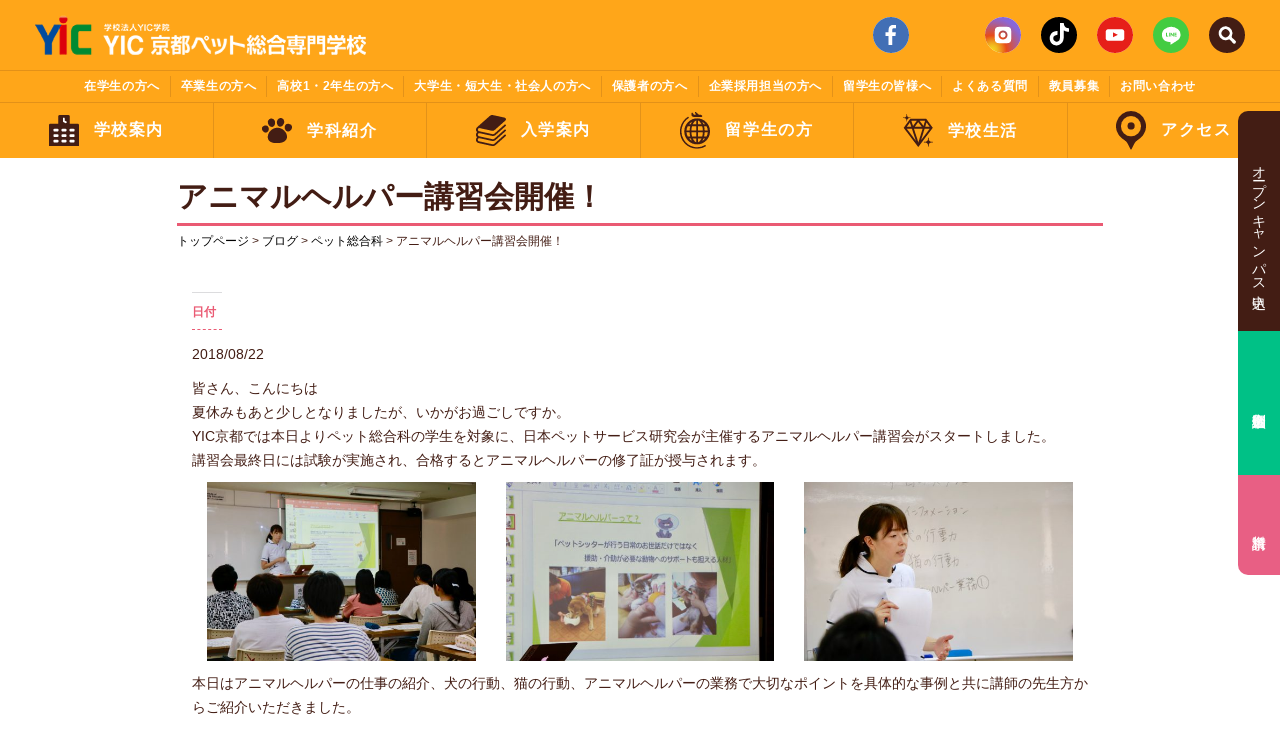

--- FILE ---
content_type: text/html; charset=UTF-8
request_url: https://www.yic-kyoto-pet.ac.jp/blog/%E3%83%9A%E3%83%83%E3%83%88%E3%83%98%E3%83%AB%E3%83%91%E3%83%BC%E8%AC%9B%E7%BF%92%E4%BC%9A%E9%96%8B%E5%82%AC%EF%BC%81/
body_size: 16684
content:
<!DOCTYPE html>
<html lang="ja">

<head>
<meta charset="utf-8">
<meta http-equiv="X-UA-Compatible" content="IE=edge">
<meta name="viewport" content="width=device-width, initial-scale=1">


<!-- Google Tag Manager -->
<script>(function(w,d,s,l,i){w[l]=w[l]||[];w[l].push({'gtm.start':
new Date().getTime(),event:'gtm.js'});var f=d.getElementsByTagName(s)[0],
j=d.createElement(s),dl=l!='dataLayer'?'&l='+l:'';j.async=true;j.src=
'https://www.googletagmanager.com/gtm.js?id='+i+dl;f.parentNode.insertBefore(j,f);
})(window,document,'script','dataLayer','GTM-53N3D4Z');</script>
<!-- End Google Tag Manager -->

<!-- ここからリニューアル用の記述 -->
  <script src="https://www.yic-kyoto-pet.ac.jp/wp-content/themes/yic-kyoto-pet2021/js/jquery-3.6.0.min.js"></script>
  <meta charset="UTF-8">
  <meta name="viewport" content="width=device-width, initial-scale=1.0">
  <meta name="format-detection" content="telephone=no" />
  <link rel="stylesheet" href="https://www.yic-kyoto-pet.ac.jp/wp-content/themes/yic-kyoto-pet2021/css/jquery.bxslider.min.css">
  <script src="https://www.yic-kyoto-pet.ac.jp/wp-content/themes/yic-kyoto-pet2021/js/jquery.bxslider.min.js"></script>
  <script src="https://www.yic-kyoto-pet.ac.jp/wp-content/themes/yic-kyoto-pet2021/js/animatedModal.min.js"></script>
  <script src="https://www.yic-kyoto-pet.ac.jp/wp-content/themes/yic-kyoto-pet2021/js/jquery.inview.min.js"></script>
  <script src="https://www.yic-kyoto-pet.ac.jp/wp-content/themes/yic-kyoto-pet2021/js/top_script.js"></script>
  <script type="text/javascript" src="//webfonts.sakura.ne.jp/js/sakurav3.js"></script>
  <link rel="preconnect" href="https://fonts.gstatic.com">
  <link href="https://fonts.googleapis.com/css2?family=Knewave&display=swap" rel="stylesheet">

<!-- ここまでリニューアル用の記述 -->

<link rel="stylesheet" href="https://www.yic-kyoto-pet.ac.jp/wp-content/themes/yic-kyoto-pet2021/css/style.css">
<link href="https://www.yic-kyoto-pet.ac.jp/wp-content/themes/yic-kyoto-pet2021/bootstrap.min.css" rel="stylesheet">
<link href="https://www.yic-kyoto-pet.ac.jp/wp-content/themes/yic-kyoto-pet2021/style-list.css" rel="stylesheet" type="text/css">
<link href="https://www.yic-kyoto-pet.ac.jp/wp-content/themes/yic-kyoto-pet2021/jquery.bxslider.min.css" rel="stylesheet" type="text/css">
<link href="https://www.yic-kyoto-pet.ac.jp/wp-content/themes/yic-kyoto-pet2021/style.css" rel="stylesheet" type="text/css">
<script src="https://www.yic-kyoto-pet.ac.jp/wp-content/themes/yic-kyoto-pet2021/js/jquery.js"></script>
<script src="https://www.yic-kyoto-pet.ac.jp/wp-content/themes/yic-kyoto-pet2021/js/jquery.bxslider.min.js"></script>
<script>
$(function() {
$('.bxslider').bxSlider({
mode: 'fade',
auto: true,
controls: true,
pager: false,
touchEnabled : false
});
});
</script>
<script src="https://www.yic-kyoto-pet.ac.jp/wp-content/themes/yic-kyoto-pet2021/js/script.js"></script>


		<!-- All in One SEO 4.3.8 - aioseo.com -->
		<title>アニマルヘルパー講習会開催！ | YIC京都ペット総合専門学校</title>
		<meta name="description" content="皆さん、こんにちは 夏休みもあと少しとなりましたが、いかがお過ごしですか。 YIC京都では本日よりペット総合科" />
		<meta name="robots" content="max-snippet:-1, max-image-preview:large, max-video-preview:-1" />
		<meta name="google-site-verification" content="mnlYhr1jy8oKA1iThcd-UErwgXYHtlz1JhsGWqpjhMk" />
		<link rel="canonical" href="https://www.yic-kyoto-pet.ac.jp/blog/%e3%83%9a%e3%83%83%e3%83%88%e3%83%98%e3%83%ab%e3%83%91%e3%83%bc%e8%ac%9b%e7%bf%92%e4%bc%9a%e9%96%8b%e5%82%ac%ef%bc%81/" />
		<meta name="generator" content="All in One SEO (AIOSEO) 4.3.8" />
		<meta property="og:locale" content="ja_JP" />
		<meta property="og:site_name" content="YIC京都ペット総合専門学校" />
		<meta property="og:type" content="article" />
		<meta property="og:title" content="アニマルヘルパー講習会開催！ | YIC京都ペット総合専門学校" />
		<meta property="og:description" content="皆さん、こんにちは 夏休みもあと少しとなりましたが、いかがお過ごしですか。 YIC京都では本日よりペット総合科" />
		<meta property="og:url" content="https://www.yic-kyoto-pet.ac.jp/blog/%e3%83%9a%e3%83%83%e3%83%88%e3%83%98%e3%83%ab%e3%83%91%e3%83%bc%e8%ac%9b%e7%bf%92%e4%bc%9a%e9%96%8b%e5%82%ac%ef%bc%81/" />
		<meta property="og:image" content="https://www.yic-kyoto-pet.ac.jp/wp-content/uploads/2018/08/MG_2895.jpg" />
		<meta property="og:image:secure_url" content="https://www.yic-kyoto-pet.ac.jp/wp-content/uploads/2018/08/MG_2895.jpg" />
		<meta property="og:image:width" content="6000" />
		<meta property="og:image:height" content="4000" />
		<meta property="article:published_time" content="2018-08-21T17:33:41+00:00" />
		<meta property="article:modified_time" content="2018-08-22T23:52:50+00:00" />
		<meta name="twitter:card" content="summary_large_image" />
		<meta name="twitter:title" content="アニマルヘルパー講習会開催！ | YIC京都ペット総合専門学校" />
		<meta name="twitter:description" content="皆さん、こんにちは 夏休みもあと少しとなりましたが、いかがお過ごしですか。 YIC京都では本日よりペット総合科" />
		<meta name="twitter:image" content="https://www.yic-kyoto-pet.ac.jp/wp-content/uploads/2018/08/MG_2895.jpg" />
		<script type="application/ld+json" class="aioseo-schema">
			{"@context":"https:\/\/schema.org","@graph":[{"@type":"BreadcrumbList","@id":"https:\/\/www.yic-kyoto-pet.ac.jp\/blog\/%e3%83%9a%e3%83%83%e3%83%88%e3%83%98%e3%83%ab%e3%83%91%e3%83%bc%e8%ac%9b%e7%bf%92%e4%bc%9a%e9%96%8b%e5%82%ac%ef%bc%81\/#breadcrumblist","itemListElement":[{"@type":"ListItem","@id":"https:\/\/www.yic-kyoto-pet.ac.jp\/#listItem","position":1,"item":{"@type":"WebPage","@id":"https:\/\/www.yic-kyoto-pet.ac.jp\/","name":"\u30db\u30fc\u30e0","description":"\u52d5\u7269\u30fb\u30da\u30c3\u30c8\u306e\u3053\u3068\u304c\u5b66\u3079\u308bYIC\u4eac\u90fd\u30da\u30c3\u30c8\u7dcf\u5408\u5c02\u9580\u5b66\u6821\u306e\u516c\u5f0f\u30b5\u30a4\u30c8\u3067\u3059\u3002\u8a8d\u5b9a\u52d5\u7269\u770b\u8b77\u5e2b\u3001\u30da\u30c3\u30c8\u30b7\u30e7\u30c3\u30d7\u30b9\u30bf\u30c3\u30d5\u30fb\u30c8\u30ea\u30de\u30fc\u30fb\u30c9\u30c3\u30b0\u30c8\u30ec\u30fc\u30ca\u30fc\u3001\u98fc\u80b2\u30b9\u30bf\u30c3\u30d5\u3092\u76ee\u6307\u305b\u308b\u52d5\u7269\u5c02\u9580\u5b66\u6821\u3067\u3059\u3002\u52d5\u7269\u770b\u8b77\u5e2b\u7d71\u4e00\u8a8d\u5b9a\u6a5f\u69cb\u306b\u5bfe\u5fdc\u3059\u308b\u30b3\u30a2\u30ab\u30ea\u30ad\u30e5\u30e9\u30e0\u3067\u8a8d\u5b9a\u52d5\u7269\u770b\u8b77\u5e2b\u306e\u53d7\u9a13\u304c\u53ef\u80fd\u3067\u3059\u3002\u4eac\u90fd\u5e9c\u8a8d\u53ef\u5c02\u4fee\u5b66\u6821\u3067\u6587\u90e8\u79d1\u5b66\u5927\u81e3\u8a8d\u5b9a\u8077\u696d\u5b9f\u8df5\u5c02\u9580\u8ab2\u7a0b\u306e\u5b66\u79d1\u3068\u3057\u3066\u52d5\u7269\u770b\u8b77\u79d1\u3068\u30da\u30c3\u30c8\u7dcf\u5408\u79d1\u3092\u8a2d\u7f6e\u3057\u3066\u3044\u307e\u3059\u3002YIC\u4eac\u90fd\u3067\u306f\u4eac\u90fd\u5e02\u7363\u533b\u5e2b\u4f1a\u3084\u591a\u304f\u306e\u4f01\u696d\u3068\u9023\u643a\u3057\u305f\u5b66\u3073\u3067\u52d5\u7269\u30fb\u30da\u30c3\u30c8\u306e\u30d7\u30ed\u3092\u80b2\u6210\u3057\u307e\u3059\u3002\u30ad\u30e3\u30ea\u30a2\u6559\u80b2\u3082\u5145\u5b9f\u3002\u52d5\u7269\u75c5\u9662\u3084\u30da\u30c3\u30c8\u696d\u754c\u5927\u624b\u4f01\u696d\u3078\u306e\u65e9\u671f\u306e\u5c31\u8077\u3092\u3057\u3063\u304b\u308a\u3068\u652f\u63f4\u3057\u307e\u3059\u3002YIC\u4eac\u90fd\u3067\u306f\u6bce\u6708\u30aa\u30fc\u30d7\u30f3\u30ad\u30e3\u30f3\u30d1\u30b9\u3092\u958b\u50ac\u3057\u3066\u3044\u307e\u3059\u3002\u305c\u3072\u3001\u304a\u6c17\u8efd\u306b\u304a\u8d8a\u3057\u304f\u3060\u3055\u3044\u3002","url":"https:\/\/www.yic-kyoto-pet.ac.jp\/"},"nextItem":"https:\/\/www.yic-kyoto-pet.ac.jp\/blog\/%e3%83%9a%e3%83%83%e3%83%88%e3%83%98%e3%83%ab%e3%83%91%e3%83%bc%e8%ac%9b%e7%bf%92%e4%bc%9a%e9%96%8b%e5%82%ac%ef%bc%81\/#listItem"},{"@type":"ListItem","@id":"https:\/\/www.yic-kyoto-pet.ac.jp\/blog\/%e3%83%9a%e3%83%83%e3%83%88%e3%83%98%e3%83%ab%e3%83%91%e3%83%bc%e8%ac%9b%e7%bf%92%e4%bc%9a%e9%96%8b%e5%82%ac%ef%bc%81\/#listItem","position":2,"item":{"@type":"WebPage","@id":"https:\/\/www.yic-kyoto-pet.ac.jp\/blog\/%e3%83%9a%e3%83%83%e3%83%88%e3%83%98%e3%83%ab%e3%83%91%e3%83%bc%e8%ac%9b%e7%bf%92%e4%bc%9a%e9%96%8b%e5%82%ac%ef%bc%81\/","name":"\u30a2\u30cb\u30de\u30eb\u30d8\u30eb\u30d1\u30fc\u8b1b\u7fd2\u4f1a\u958b\u50ac\uff01","description":"\u7686\u3055\u3093\u3001\u3053\u3093\u306b\u3061\u306f \u590f\u4f11\u307f\u3082\u3042\u3068\u5c11\u3057\u3068\u306a\u308a\u307e\u3057\u305f\u304c\u3001\u3044\u304b\u304c\u304a\u904e\u3054\u3057\u3067\u3059\u304b\u3002 YIC\u4eac\u90fd\u3067\u306f\u672c\u65e5\u3088\u308a\u30da\u30c3\u30c8\u7dcf\u5408\u79d1","url":"https:\/\/www.yic-kyoto-pet.ac.jp\/blog\/%e3%83%9a%e3%83%83%e3%83%88%e3%83%98%e3%83%ab%e3%83%91%e3%83%bc%e8%ac%9b%e7%bf%92%e4%bc%9a%e9%96%8b%e5%82%ac%ef%bc%81\/"},"previousItem":"https:\/\/www.yic-kyoto-pet.ac.jp\/#listItem"}]},{"@type":"Organization","@id":"https:\/\/www.yic-kyoto-pet.ac.jp\/#organization","name":"YIC\u4eac\u90fd\u30da\u30c3\u30c8\u7dcf\u5408\u5c02\u9580\u5b66\u6821","url":"https:\/\/www.yic-kyoto-pet.ac.jp\/"},{"@type":"Person","@id":"https:\/\/www.yic-kyoto-pet.ac.jp\/author\/kyotopet\/#author","url":"https:\/\/www.yic-kyoto-pet.ac.jp\/author\/kyotopet\/","name":"kyotopet","image":{"@type":"ImageObject","@id":"https:\/\/www.yic-kyoto-pet.ac.jp\/blog\/%e3%83%9a%e3%83%83%e3%83%88%e3%83%98%e3%83%ab%e3%83%91%e3%83%bc%e8%ac%9b%e7%bf%92%e4%bc%9a%e9%96%8b%e5%82%ac%ef%bc%81\/#authorImage","url":"https:\/\/secure.gravatar.com\/avatar\/73ea2698f31ee52d1d77bf192b5b767f?s=96&d=mm&r=g","width":96,"height":96,"caption":"kyotopet"}},{"@type":"WebPage","@id":"https:\/\/www.yic-kyoto-pet.ac.jp\/blog\/%e3%83%9a%e3%83%83%e3%83%88%e3%83%98%e3%83%ab%e3%83%91%e3%83%bc%e8%ac%9b%e7%bf%92%e4%bc%9a%e9%96%8b%e5%82%ac%ef%bc%81\/#webpage","url":"https:\/\/www.yic-kyoto-pet.ac.jp\/blog\/%e3%83%9a%e3%83%83%e3%83%88%e3%83%98%e3%83%ab%e3%83%91%e3%83%bc%e8%ac%9b%e7%bf%92%e4%bc%9a%e9%96%8b%e5%82%ac%ef%bc%81\/","name":"\u30a2\u30cb\u30de\u30eb\u30d8\u30eb\u30d1\u30fc\u8b1b\u7fd2\u4f1a\u958b\u50ac\uff01 | YIC\u4eac\u90fd\u30da\u30c3\u30c8\u7dcf\u5408\u5c02\u9580\u5b66\u6821","description":"\u7686\u3055\u3093\u3001\u3053\u3093\u306b\u3061\u306f \u590f\u4f11\u307f\u3082\u3042\u3068\u5c11\u3057\u3068\u306a\u308a\u307e\u3057\u305f\u304c\u3001\u3044\u304b\u304c\u304a\u904e\u3054\u3057\u3067\u3059\u304b\u3002 YIC\u4eac\u90fd\u3067\u306f\u672c\u65e5\u3088\u308a\u30da\u30c3\u30c8\u7dcf\u5408\u79d1","inLanguage":"ja","isPartOf":{"@id":"https:\/\/www.yic-kyoto-pet.ac.jp\/#website"},"breadcrumb":{"@id":"https:\/\/www.yic-kyoto-pet.ac.jp\/blog\/%e3%83%9a%e3%83%83%e3%83%88%e3%83%98%e3%83%ab%e3%83%91%e3%83%bc%e8%ac%9b%e7%bf%92%e4%bc%9a%e9%96%8b%e5%82%ac%ef%bc%81\/#breadcrumblist"},"author":{"@id":"https:\/\/www.yic-kyoto-pet.ac.jp\/author\/kyotopet\/#author"},"creator":{"@id":"https:\/\/www.yic-kyoto-pet.ac.jp\/author\/kyotopet\/#author"},"image":{"@type":"ImageObject","url":"https:\/\/www.yic-kyoto-pet.ac.jp\/wp-content\/uploads\/2018\/08\/MG_2895.jpg","@id":"https:\/\/www.yic-kyoto-pet.ac.jp\/#mainImage","width":6000,"height":4000},"primaryImageOfPage":{"@id":"https:\/\/www.yic-kyoto-pet.ac.jp\/blog\/%e3%83%9a%e3%83%83%e3%83%88%e3%83%98%e3%83%ab%e3%83%91%e3%83%bc%e8%ac%9b%e7%bf%92%e4%bc%9a%e9%96%8b%e5%82%ac%ef%bc%81\/#mainImage"},"datePublished":"2018-08-21T17:33:41+09:00","dateModified":"2018-08-22T23:52:50+09:00"},{"@type":"WebSite","@id":"https:\/\/www.yic-kyoto-pet.ac.jp\/#website","url":"https:\/\/www.yic-kyoto-pet.ac.jp\/","name":"YIC\u4eac\u90fd\u30da\u30c3\u30c8\u7dcf\u5408\u5c02\u9580\u5b66\u6821","description":"\u4eac\u90fd\u3067\u30c8\u30ea\u30de\u30fc\u3084\u52d5\u7269\u770b\u8b77\u5e2b\u306a\u3069\u3001\u30da\u30c3\u30c8\u306e\u30d7\u30ed\u306b\u306a\u308b\u306a\u3089\u3010YIC\u4eac\u90fd\u30da\u30c3\u30c8\u7dcf\u5408\u5c02\u9580\u5b66\u6821\u3011\u3078\u3002\u4eac\u90fd\u3067\u552f\u4e00\u306eJKC\u30c8\u30ea\u30de\u30fc\u990a\u6210\u5354\u529b\u8a8d\u53ef\u6821\u3067\u3059\u3002\u52d5\u7269\u770b\u8b77\u306e\u56fd\u5bb6\u8cc7\u683c\u3082\u5bfe\u5fdc\u3002","inLanguage":"ja","publisher":{"@id":"https:\/\/www.yic-kyoto-pet.ac.jp\/#organization"}}]}
		</script>
		<!-- All in One SEO -->


<!-- Google Tag Manager for WordPress by gtm4wp.com -->
<script data-cfasync="false" data-pagespeed-no-defer>
	var gtm4wp_datalayer_name = "dataLayer";
	var dataLayer = dataLayer || [];
</script>
<!-- End Google Tag Manager for WordPress by gtm4wp.com --><link rel='dns-prefetch' href='//static.addtoany.com' />
<link rel='dns-prefetch' href='//v0.wordpress.com' />
<link rel='stylesheet' id='wp-block-library-css' href='https://www.yic-kyoto-pet.ac.jp/wp-includes/css/dist/block-library/style.min.css?ver=6.2.8' type='text/css' media='all' />
<style id='wp-block-library-inline-css' type='text/css'>
.has-text-align-justify{text-align:justify;}
</style>
<link rel='stylesheet' id='mediaelement-css' href='https://www.yic-kyoto-pet.ac.jp/wp-includes/js/mediaelement/mediaelementplayer-legacy.min.css?ver=4.2.17' type='text/css' media='all' />
<link rel='stylesheet' id='wp-mediaelement-css' href='https://www.yic-kyoto-pet.ac.jp/wp-includes/js/mediaelement/wp-mediaelement.min.css?ver=6.2.8' type='text/css' media='all' />
<link rel='stylesheet' id='classic-theme-styles-css' href='https://www.yic-kyoto-pet.ac.jp/wp-includes/css/classic-themes.min.css?ver=6.2.8' type='text/css' media='all' />
<style id='global-styles-inline-css' type='text/css'>
body{--wp--preset--color--black: #000000;--wp--preset--color--cyan-bluish-gray: #abb8c3;--wp--preset--color--white: #ffffff;--wp--preset--color--pale-pink: #f78da7;--wp--preset--color--vivid-red: #cf2e2e;--wp--preset--color--luminous-vivid-orange: #ff6900;--wp--preset--color--luminous-vivid-amber: #fcb900;--wp--preset--color--light-green-cyan: #7bdcb5;--wp--preset--color--vivid-green-cyan: #00d084;--wp--preset--color--pale-cyan-blue: #8ed1fc;--wp--preset--color--vivid-cyan-blue: #0693e3;--wp--preset--color--vivid-purple: #9b51e0;--wp--preset--gradient--vivid-cyan-blue-to-vivid-purple: linear-gradient(135deg,rgba(6,147,227,1) 0%,rgb(155,81,224) 100%);--wp--preset--gradient--light-green-cyan-to-vivid-green-cyan: linear-gradient(135deg,rgb(122,220,180) 0%,rgb(0,208,130) 100%);--wp--preset--gradient--luminous-vivid-amber-to-luminous-vivid-orange: linear-gradient(135deg,rgba(252,185,0,1) 0%,rgba(255,105,0,1) 100%);--wp--preset--gradient--luminous-vivid-orange-to-vivid-red: linear-gradient(135deg,rgba(255,105,0,1) 0%,rgb(207,46,46) 100%);--wp--preset--gradient--very-light-gray-to-cyan-bluish-gray: linear-gradient(135deg,rgb(238,238,238) 0%,rgb(169,184,195) 100%);--wp--preset--gradient--cool-to-warm-spectrum: linear-gradient(135deg,rgb(74,234,220) 0%,rgb(151,120,209) 20%,rgb(207,42,186) 40%,rgb(238,44,130) 60%,rgb(251,105,98) 80%,rgb(254,248,76) 100%);--wp--preset--gradient--blush-light-purple: linear-gradient(135deg,rgb(255,206,236) 0%,rgb(152,150,240) 100%);--wp--preset--gradient--blush-bordeaux: linear-gradient(135deg,rgb(254,205,165) 0%,rgb(254,45,45) 50%,rgb(107,0,62) 100%);--wp--preset--gradient--luminous-dusk: linear-gradient(135deg,rgb(255,203,112) 0%,rgb(199,81,192) 50%,rgb(65,88,208) 100%);--wp--preset--gradient--pale-ocean: linear-gradient(135deg,rgb(255,245,203) 0%,rgb(182,227,212) 50%,rgb(51,167,181) 100%);--wp--preset--gradient--electric-grass: linear-gradient(135deg,rgb(202,248,128) 0%,rgb(113,206,126) 100%);--wp--preset--gradient--midnight: linear-gradient(135deg,rgb(2,3,129) 0%,rgb(40,116,252) 100%);--wp--preset--duotone--dark-grayscale: url('#wp-duotone-dark-grayscale');--wp--preset--duotone--grayscale: url('#wp-duotone-grayscale');--wp--preset--duotone--purple-yellow: url('#wp-duotone-purple-yellow');--wp--preset--duotone--blue-red: url('#wp-duotone-blue-red');--wp--preset--duotone--midnight: url('#wp-duotone-midnight');--wp--preset--duotone--magenta-yellow: url('#wp-duotone-magenta-yellow');--wp--preset--duotone--purple-green: url('#wp-duotone-purple-green');--wp--preset--duotone--blue-orange: url('#wp-duotone-blue-orange');--wp--preset--font-size--small: 13px;--wp--preset--font-size--medium: 20px;--wp--preset--font-size--large: 36px;--wp--preset--font-size--x-large: 42px;--wp--preset--spacing--20: 0.44rem;--wp--preset--spacing--30: 0.67rem;--wp--preset--spacing--40: 1rem;--wp--preset--spacing--50: 1.5rem;--wp--preset--spacing--60: 2.25rem;--wp--preset--spacing--70: 3.38rem;--wp--preset--spacing--80: 5.06rem;--wp--preset--shadow--natural: 6px 6px 9px rgba(0, 0, 0, 0.2);--wp--preset--shadow--deep: 12px 12px 50px rgba(0, 0, 0, 0.4);--wp--preset--shadow--sharp: 6px 6px 0px rgba(0, 0, 0, 0.2);--wp--preset--shadow--outlined: 6px 6px 0px -3px rgba(255, 255, 255, 1), 6px 6px rgba(0, 0, 0, 1);--wp--preset--shadow--crisp: 6px 6px 0px rgba(0, 0, 0, 1);}:where(.is-layout-flex){gap: 0.5em;}body .is-layout-flow > .alignleft{float: left;margin-inline-start: 0;margin-inline-end: 2em;}body .is-layout-flow > .alignright{float: right;margin-inline-start: 2em;margin-inline-end: 0;}body .is-layout-flow > .aligncenter{margin-left: auto !important;margin-right: auto !important;}body .is-layout-constrained > .alignleft{float: left;margin-inline-start: 0;margin-inline-end: 2em;}body .is-layout-constrained > .alignright{float: right;margin-inline-start: 2em;margin-inline-end: 0;}body .is-layout-constrained > .aligncenter{margin-left: auto !important;margin-right: auto !important;}body .is-layout-constrained > :where(:not(.alignleft):not(.alignright):not(.alignfull)){max-width: var(--wp--style--global--content-size);margin-left: auto !important;margin-right: auto !important;}body .is-layout-constrained > .alignwide{max-width: var(--wp--style--global--wide-size);}body .is-layout-flex{display: flex;}body .is-layout-flex{flex-wrap: wrap;align-items: center;}body .is-layout-flex > *{margin: 0;}:where(.wp-block-columns.is-layout-flex){gap: 2em;}.has-black-color{color: var(--wp--preset--color--black) !important;}.has-cyan-bluish-gray-color{color: var(--wp--preset--color--cyan-bluish-gray) !important;}.has-white-color{color: var(--wp--preset--color--white) !important;}.has-pale-pink-color{color: var(--wp--preset--color--pale-pink) !important;}.has-vivid-red-color{color: var(--wp--preset--color--vivid-red) !important;}.has-luminous-vivid-orange-color{color: var(--wp--preset--color--luminous-vivid-orange) !important;}.has-luminous-vivid-amber-color{color: var(--wp--preset--color--luminous-vivid-amber) !important;}.has-light-green-cyan-color{color: var(--wp--preset--color--light-green-cyan) !important;}.has-vivid-green-cyan-color{color: var(--wp--preset--color--vivid-green-cyan) !important;}.has-pale-cyan-blue-color{color: var(--wp--preset--color--pale-cyan-blue) !important;}.has-vivid-cyan-blue-color{color: var(--wp--preset--color--vivid-cyan-blue) !important;}.has-vivid-purple-color{color: var(--wp--preset--color--vivid-purple) !important;}.has-black-background-color{background-color: var(--wp--preset--color--black) !important;}.has-cyan-bluish-gray-background-color{background-color: var(--wp--preset--color--cyan-bluish-gray) !important;}.has-white-background-color{background-color: var(--wp--preset--color--white) !important;}.has-pale-pink-background-color{background-color: var(--wp--preset--color--pale-pink) !important;}.has-vivid-red-background-color{background-color: var(--wp--preset--color--vivid-red) !important;}.has-luminous-vivid-orange-background-color{background-color: var(--wp--preset--color--luminous-vivid-orange) !important;}.has-luminous-vivid-amber-background-color{background-color: var(--wp--preset--color--luminous-vivid-amber) !important;}.has-light-green-cyan-background-color{background-color: var(--wp--preset--color--light-green-cyan) !important;}.has-vivid-green-cyan-background-color{background-color: var(--wp--preset--color--vivid-green-cyan) !important;}.has-pale-cyan-blue-background-color{background-color: var(--wp--preset--color--pale-cyan-blue) !important;}.has-vivid-cyan-blue-background-color{background-color: var(--wp--preset--color--vivid-cyan-blue) !important;}.has-vivid-purple-background-color{background-color: var(--wp--preset--color--vivid-purple) !important;}.has-black-border-color{border-color: var(--wp--preset--color--black) !important;}.has-cyan-bluish-gray-border-color{border-color: var(--wp--preset--color--cyan-bluish-gray) !important;}.has-white-border-color{border-color: var(--wp--preset--color--white) !important;}.has-pale-pink-border-color{border-color: var(--wp--preset--color--pale-pink) !important;}.has-vivid-red-border-color{border-color: var(--wp--preset--color--vivid-red) !important;}.has-luminous-vivid-orange-border-color{border-color: var(--wp--preset--color--luminous-vivid-orange) !important;}.has-luminous-vivid-amber-border-color{border-color: var(--wp--preset--color--luminous-vivid-amber) !important;}.has-light-green-cyan-border-color{border-color: var(--wp--preset--color--light-green-cyan) !important;}.has-vivid-green-cyan-border-color{border-color: var(--wp--preset--color--vivid-green-cyan) !important;}.has-pale-cyan-blue-border-color{border-color: var(--wp--preset--color--pale-cyan-blue) !important;}.has-vivid-cyan-blue-border-color{border-color: var(--wp--preset--color--vivid-cyan-blue) !important;}.has-vivid-purple-border-color{border-color: var(--wp--preset--color--vivid-purple) !important;}.has-vivid-cyan-blue-to-vivid-purple-gradient-background{background: var(--wp--preset--gradient--vivid-cyan-blue-to-vivid-purple) !important;}.has-light-green-cyan-to-vivid-green-cyan-gradient-background{background: var(--wp--preset--gradient--light-green-cyan-to-vivid-green-cyan) !important;}.has-luminous-vivid-amber-to-luminous-vivid-orange-gradient-background{background: var(--wp--preset--gradient--luminous-vivid-amber-to-luminous-vivid-orange) !important;}.has-luminous-vivid-orange-to-vivid-red-gradient-background{background: var(--wp--preset--gradient--luminous-vivid-orange-to-vivid-red) !important;}.has-very-light-gray-to-cyan-bluish-gray-gradient-background{background: var(--wp--preset--gradient--very-light-gray-to-cyan-bluish-gray) !important;}.has-cool-to-warm-spectrum-gradient-background{background: var(--wp--preset--gradient--cool-to-warm-spectrum) !important;}.has-blush-light-purple-gradient-background{background: var(--wp--preset--gradient--blush-light-purple) !important;}.has-blush-bordeaux-gradient-background{background: var(--wp--preset--gradient--blush-bordeaux) !important;}.has-luminous-dusk-gradient-background{background: var(--wp--preset--gradient--luminous-dusk) !important;}.has-pale-ocean-gradient-background{background: var(--wp--preset--gradient--pale-ocean) !important;}.has-electric-grass-gradient-background{background: var(--wp--preset--gradient--electric-grass) !important;}.has-midnight-gradient-background{background: var(--wp--preset--gradient--midnight) !important;}.has-small-font-size{font-size: var(--wp--preset--font-size--small) !important;}.has-medium-font-size{font-size: var(--wp--preset--font-size--medium) !important;}.has-large-font-size{font-size: var(--wp--preset--font-size--large) !important;}.has-x-large-font-size{font-size: var(--wp--preset--font-size--x-large) !important;}
.wp-block-navigation a:where(:not(.wp-element-button)){color: inherit;}
:where(.wp-block-columns.is-layout-flex){gap: 2em;}
.wp-block-pullquote{font-size: 1.5em;line-height: 1.6;}
</style>
<link rel='stylesheet' id='wp-pagenavi-css' href='https://www.yic-kyoto-pet.ac.jp/wp-content/plugins/wp-pagenavi/pagenavi-css.css?ver=2.70' type='text/css' media='all' />
<link rel='stylesheet' id='addtoany-css' href='https://www.yic-kyoto-pet.ac.jp/wp-content/plugins/add-to-any/addtoany.min.css?ver=1.16' type='text/css' media='all' />
<link rel='stylesheet' id='social-logos-css' href='https://www.yic-kyoto-pet.ac.jp/wp-content/plugins/jetpack/_inc/social-logos/social-logos.min.css?ver=11.2.2' type='text/css' media='all' />
<link rel='stylesheet' id='jetpack_css-css' href='https://www.yic-kyoto-pet.ac.jp/wp-content/plugins/jetpack/css/jetpack.css?ver=11.2.2' type='text/css' media='all' />
<script type='text/javascript' id='jetpack_related-posts-js-extra'>
/* <![CDATA[ */
var related_posts_js_options = {"post_heading":"h4"};
/* ]]> */
</script>
<script type='text/javascript' src='https://www.yic-kyoto-pet.ac.jp/wp-content/plugins/jetpack/_inc/build/related-posts/related-posts.min.js?ver=20211209' id='jetpack_related-posts-js'></script>
<script type='text/javascript' id='addtoany-core-js-before'>
window.a2a_config=window.a2a_config||{};a2a_config.callbacks=[];a2a_config.overlays=[];a2a_config.templates={};a2a_localize = {
	Share: "共有",
	Save: "ブックマーク",
	Subscribe: "購読",
	Email: "メール",
	Bookmark: "ブックマーク",
	ShowAll: "すべて表示する",
	ShowLess: "小さく表示する",
	FindServices: "サービスを探す",
	FindAnyServiceToAddTo: "追加するサービスを今すぐ探す",
	PoweredBy: "Powered by",
	ShareViaEmail: "メールでシェアする",
	SubscribeViaEmail: "メールで購読する",
	BookmarkInYourBrowser: "ブラウザにブックマーク",
	BookmarkInstructions: "このページをブックマークするには、 Ctrl+D または \u2318+D を押下。",
	AddToYourFavorites: "お気に入りに追加",
	SendFromWebOrProgram: "任意のメールアドレスまたはメールプログラムから送信",
	EmailProgram: "メールプログラム",
	More: "詳細&#8230;",
	ThanksForSharing: "共有ありがとうございます !",
	ThanksForFollowing: "フォローありがとうございます !"
};
</script>
<script type='text/javascript' async src='https://static.addtoany.com/menu/page.js' id='addtoany-core-js'></script>
<script type='text/javascript' src='https://www.yic-kyoto-pet.ac.jp/wp-includes/js/jquery/jquery.min.js?ver=3.6.4' id='jquery-core-js'></script>
<script type='text/javascript' src='https://www.yic-kyoto-pet.ac.jp/wp-includes/js/jquery/jquery-migrate.min.js?ver=3.4.0' id='jquery-migrate-js'></script>
<script type='text/javascript' async src='https://www.yic-kyoto-pet.ac.jp/wp-content/plugins/add-to-any/addtoany.min.js?ver=1.1' id='addtoany-jquery-js'></script>
<link rel="https://api.w.org/" href="https://www.yic-kyoto-pet.ac.jp/wp-json/" /><link rel="EditURI" type="application/rsd+xml" title="RSD" href="https://www.yic-kyoto-pet.ac.jp/xmlrpc.php?rsd" />
<link rel="wlwmanifest" type="application/wlwmanifest+xml" href="https://www.yic-kyoto-pet.ac.jp/wp-includes/wlwmanifest.xml" />
<meta name="generator" content="WordPress 6.2.8" />
<link rel='shortlink' href='https://www.yic-kyoto-pet.ac.jp/?p=11098' />
<link rel="alternate" type="application/json+oembed" href="https://www.yic-kyoto-pet.ac.jp/wp-json/oembed/1.0/embed?url=https%3A%2F%2Fwww.yic-kyoto-pet.ac.jp%2Fblog%2F%25e3%2583%259a%25e3%2583%2583%25e3%2583%2588%25e3%2583%2598%25e3%2583%25ab%25e3%2583%2591%25e3%2583%25bc%25e8%25ac%259b%25e7%25bf%2592%25e4%25bc%259a%25e9%2596%258b%25e5%2582%25ac%25ef%25bc%2581%2F" />
<link rel="alternate" type="text/xml+oembed" href="https://www.yic-kyoto-pet.ac.jp/wp-json/oembed/1.0/embed?url=https%3A%2F%2Fwww.yic-kyoto-pet.ac.jp%2Fblog%2F%25e3%2583%259a%25e3%2583%2583%25e3%2583%2588%25e3%2583%2598%25e3%2583%25ab%25e3%2583%2591%25e3%2583%25bc%25e8%25ac%259b%25e7%25bf%2592%25e4%25bc%259a%25e9%2596%258b%25e5%2582%25ac%25ef%25bc%2581%2F&#038;format=xml" />

<!-- Google Tag Manager for WordPress by gtm4wp.com -->
<!-- GTM Container placement set to footer -->
<script data-cfasync="false" data-pagespeed-no-defer>
	var dataLayer_content = {"pagePostType":"news","pagePostType2":"single-news","pagePostAuthor":"kyotopet"};
	dataLayer.push( dataLayer_content );
</script>
<script data-cfasync="false">
(function(w,d,s,l,i){w[l]=w[l]||[];w[l].push({'gtm.start':
new Date().getTime(),event:'gtm.js'});var f=d.getElementsByTagName(s)[0],
j=d.createElement(s),dl=l!='dataLayer'?'&l='+l:'';j.async=true;j.src=
'//www.googletagmanager.com/gtm.'+'js?id='+i+dl;f.parentNode.insertBefore(j,f);
})(window,document,'script','dataLayer','GTM-M97GVT9');
</script>
<!-- End Google Tag Manager -->
<!-- End Google Tag Manager for WordPress by gtm4wp.com --><style>img#wpstats{display:none}</style>
	<style type="text/css">.blue-message {
background: none repeat scroll 0 0 #3399ff;
    color: #ffffff;
    text-shadow: none;
    font-size: 16px;
    line-height: 24px;
    padding: 10px;
} 
.green-message {
background: none repeat scroll 0 0 #8cc14c;
    color: #ffffff;
    text-shadow: none;
    font-size: 16px;
    line-height: 24px;
    padding: 10px;
} 
.orange-message {
background: none repeat scroll 0 0 #faa732;
    color: #ffffff;
    text-shadow: none;
    font-size: 16px;
    line-height: 24px;
    padding: 10px;
} 
.red-message {
background: none repeat scroll 0 0 #da4d31;
    color: #ffffff;
    text-shadow: none;
    font-size: 16px;
    line-height: 24px;
    padding: 10px;
} 
.grey-message {
background: none repeat scroll 0 0 #53555c;
    color: #ffffff;
    text-shadow: none;
    font-size: 16px;
    line-height: 24px;
    padding: 10px;
} 
.left-block {
background: none repeat scroll 0 0px, radial-gradient(ellipse at center center, #ffffff 0%, #f2f2f2 100%) repeat scroll 0 0 rgba(0, 0, 0, 0);
    color: #8b8e97;
    padding: 10px;
    margin: 10px;
    float: left;
} 
.right-block {
background: none repeat scroll 0 0px, radial-gradient(ellipse at center center, #ffffff 0%, #f2f2f2 100%) repeat scroll 0 0 rgba(0, 0, 0, 0);
    color: #8b8e97;
    padding: 10px;
    margin: 10px;
    float: right;
} 
.blockquotes {
background: none;
    border-left: 5px solid #f1f1f1;
    color: #8B8E97;
    font-size: 16px;
    font-style: italic;
    line-height: 22px;
    padding-left: 15px;
    padding: 10px;
    width: 60%;
    float: left;
} 
</style><script src="https://www.yic-kyoto-pet.ac.jp/omura_analytics/js/oa.min.js"></script>
<script>new OmuraAnalytics("https://www.yic-kyoto-pet.ac.jp/omura_analytics/");</script>
<!-- Google tag (gtag.js) -->
<script async src="https://www.googletagmanager.com/gtag/js?id=G-VV565Y46ES"></script>
<script>
  window.dataLayer = window.dataLayer || [];
  function gtag(){dataLayer.push(arguments);}
  gtag('js', new Date());

  gtag('config', 'G-VV565Y46ES');
</script>
</head>

<body class="news-template-default single single-news postid-11098">
<!-- Google Tag Manager (noscript) -->
<noscript><iframe src="https://www.googletagmanager.com/ns.html?id=GTM-53N3D4Z"
height="0" width="0" style="display:none;visibility:hidden"></iframe></noscript>
<!-- End Google Tag Manager (noscript) -->
<header>
<div class="header-inner">
    <div class="pc">
      <div class="logoImg"><a href="https://www.yic-kyoto-pet.ac.jp/"><img src="https://www.yic-kyoto-pet.ac.jp/wp-content/themes/yic-kyoto-pet2021/images/logo_pet.svg" alt="YIC京都ペットロゴ"></a></div>
      <ul class="iconList">
        <li><a href="https://www.facebook.com/YIC%E4%BA%AC%E9%83%BD%E3%83%9A%E3%83%83%E3%83%88%E7%B7%8F%E5%90%88%E5%B0%82%E9%96%80%E5%AD%A6%E6%A0%A1-336437683128224/" target="_blank"><img src="https://www.yic-kyoto-pet.ac.jp/wp-content/themes/yic-kyoto-pet2021/images/icon_facebook.svg" alt="facebookアイコン"></a></li>
        <li><a href="https://twitter.com/yickyotopet" target="_blank"><img src="https://www.yic-kyoto-pet.ac.jp/wp-content/themes/yic-kyoto-pet2021/images/icon_x.svg" alt="Xアイコン"></a></li>
        <li><a href="https://www.instagram.com/yic.kyoto_pet/" target="_blank"><img src="https://www.yic-kyoto-pet.ac.jp/wp-content/themes/yic-kyoto-pet2021/images/icon_instagram.svg" alt="instagramアイコン"></a></li>
        <li><a href="https://www.tiktok.com/@yickyotopet" target="_blank"><img src="https://www.yic-kyoto-pet.ac.jp/wp-content/themes/yic-kyoto-pet2021/images/tiktok.svg" alt="tiktokアイコン"></a></li>
        <li><a href="https://www.youtube.com/user/YICkyotoAC" target="_blank"><img src="https://www.yic-kyoto-pet.ac.jp/wp-content/themes/yic-kyoto-pet2021/images/icon_youtube.svg" alt="youtubeアイコン"></a></li>
        <li><a href="http://line.naver.jp/ti/p/%40yickyotopet" target="_blank"><img src="https://www.yic-kyoto-pet.ac.jp/wp-content/themes/yic-kyoto-pet2021/images/icon_line.svg" alt="lineアイコン"></a></li>
        <li class="searchBtn">
          <img src="https://www.yic-kyoto-pet.ac.jp/wp-content/themes/yic-kyoto-pet2021/images/icon_search2.svg" alt="検索ボタン"></a>
        </li>
        <div class="balloons">
          <form id="form" action="https://www.yic-kyoto-pet.ac.jp/" method="get">
              <input name="s" type="text" placeholder="キーワードを入力"/>
              <button type="submit"><div>検索</div></button>
          </form>
        </div>
      </ul>



<style>
  header {
    background-color: rgb(255 157 0 / 90%);
    height: 70px;
  }
  .nav li {
      display: flex!important;
  }
  .fixed {
      background: rgb(255 157 0 / 90%);
      top: 70px;
      left: 0;
  }
  .fixed .navBtn>p {
      /*color: #431D14;*/
      margin: 0 0 0 15px;
  }
  /* .logoImg {
      margin: -26px 0 0 35px;
  } */
  .balloons {
      left: 111px;
      z-index: 9999;
  }
  .fixedBnrBox .balloons {
      width: 100%;
  }
  .fixedBnrBox .balloons form input {
      width: 80%;
  }
  .fadeindown {
    opacity: 1;
  }
/*  .nav-pills  {
    justify-content: end;
  }
  .nav-pills li {
    width: auto!important;
  }
  .nav-pills>li>a {
    color: black;
  }*/
  .nav .navBox .subBox .gakka li {
      display: block!important;
      max-width: unset!important;
  }

  @media (max-width: 800px) {
    .logoImg {
        margin: 0 0 0 10px!important;
    }
    header {
      height: 55px;
    }
    main {
       margin-top: 0px; 
    }
  }
</style>
</div>
<div class="sp">
      <div class="logoImg"><a href="https://www.yic-kyoto-pet.ac.jp/"><img src="https://www.yic-kyoto-pet.ac.jp/wp-content/themes/yic-kyoto-pet2021/images/logo_pet.svg" alt="YIC京都ペットロゴ"></a></div>
      <div class="access"><a href="https://www.yic-kyoto-pet.ac.jp/access/"><img src="https://www.yic-kyoto-pet.ac.jp/wp-content/themes/yic-kyoto-pet2021/images/icon_sp_access.svg" alt="アクセス"></a></div>


      <div class="navToggle">
      <span></span><span></span><span></span><span></span>
      </div>
            <div class="global">
        <div class="spNav accordion-container">
          <h4 class="accordion-title js-accordion-title">学校案内</h4>
          <div class="accordion-content">
            <p><a href="https://www.yic-kyoto-pet.ac.jp/history/">教育理念・沿革</a></p>
            <p><a href="https://www.yic-kyoto-pet.ac.jp/feature/">YIC京都ペット総合専門学校の強み</a></p>
            <p><a href="https://www.yic-kyoto-pet.ac.jp/certificate/">資格・就職</a></p>
            <p><a href="https://www.yic-kyoto-pet.ac.jp/facilities/">施設・設備</a></p>
            <p><a href="https://www.yic-kyoto-pet.ac.jp/feature/cooperation/">企業連携授業について</a></p>
            <p><a href="https://www.yic-kyoto-pet.ac.jp/disclosure/">情報公開</a></p>
          </div>
          <h4 class="accordion-title js-accordion-title">学科紹介</h4>
          <div class="accordion-content">
            <p><a href="https://www.yic-kyoto-pet.ac.jp/pet/">ペット総合科</a></p>
            <p><a href="https://www.yic-kyoto-pet.ac.jp/pet/dog-trainer/">ドッグトレーナーコース</a></p>
            <p><a href="https://www.yic-kyoto-pet.ac.jp/pet/trimmer/">トリマーコース</a></p>
            <p><a href="https://www.yic-kyoto-pet.ac.jp/pet/pet-adviser/">ペットアドバイザーコース</a></p>
            <p><a href="https://www.yic-kyoto-pet.ac.jp/animal-nurse/">動物看護科</a></p>
          </div>
          <h4 class="accordion-title js-accordion-title">入学案内</h4>
          <div class="accordion-content">
            <p><a href="https://www.yic-kyoto-pet.ac.jp/info/">入学案内</a></p>
            <p><a href="https://www.yic-kyoto-pet.ac.jp/info/ao/">AO入試</a></p>
            <p><a href="https://www.yic-kyoto-pet.ac.jp/info/gakuhi/">学費</a></p>
            <p><a href="https://www.yic-kyoto-pet.ac.jp/%e9%ab%98%e7%ad%89%e6%95%99%e8%82%b2%e3%81%ae%e4%bf%ae%e5%ad%a6%e6%94%af%e6%8f%b4%e6%96%b0%e5%88%b6%e5%ba%a6/">新しい国の修学支援制度について</a></p>
            <p><a href="https://www.yic-kyoto-pet.ac.jp/info/benefit/">給付金制度について</a></p>
            <p><a href="https://www.yic-kyoto.ac.jp/foreign/info/" target="_blank">留学生用募集要項</a></p>
            <p><a href="https://www.yic-kyoto-pet.ac.jp/info/lodging/">下宿案内</a></p>
						<p><a href="https://www.yic-kyoto-pet.ac.jp/faq/">よくある質問</a></p>
          </div>
          <h4 class="accordion-title js-accordion-title">学校生活</h4>
          <div class="accordion-content">
            <p><a href="https://www.yic-kyoto-pet.ac.jp/event/">イベント</a></p>
            <p><a href="https://www.yic-kyoto-pet.ac.jp/horikawa/">ほりかわ祭</a></p>
            <p><a href="https://www.yic-kyoto-pet.ac.jp/voicecat/student/">在学生の声</a></p>
            <p><a href="https://www.yic-kyoto-pet.ac.jp/voicecat/graduate/">卒業生の声</a></p>
            <p><a href="https://www.yic-kyoto-pet.ac.jp/voicecat/teacher/">先生の声</a></p>
          </div>
          <h4 class="accordion-title js-accordion-title">その他メニュー</h4>
          <div class="accordion-content">
            <p><a href="https://www.yic-kyoto-pet.ac.jp/students/">在学生の方へ</a></p>
            <p><a href="https://www.yic-kyoto-pet.ac.jp/highschool/">高校1・2年生の方へ</a></p>
            <p><a href="https://www.yic-kyoto-pet.ac.jp/university/">大学生・短大生・社会人の方へ</a></p>
            <p><a href="https://www.yic-kyoto-pet.ac.jp/guardian/">保護者の方へ</a></p>
            <p><a href="https://www.yic-kyoto-pet.ac.jp/graduate/">卒業生の方へ</a></p>
            <p><a href="https://www.yic-kyoto-pet.ac.jp/enterprise/">企業採用担当者の方へ</a></p>
            <p><a href="https://www.yic-kyoto.ac.jp/foreign/" target="_blank">留学生の皆様へ</a></p>
            <p><a href="https://www.yic-kyoto-pet.ac.jp/opencampus/yicbus/">交通費補助制度</a></p>
            <p><a href="https://www.school-go.info/f4wr3i/yicpet/form.php?fno=12&fsno=1&openExternalBrowser=1" target="_blank">資料請求・オープンキャンパス参加のお申し込み</a></p>
            <p><a href="http://yic-kyoto.jp/rental/index.php" target="_blank">貸し教室のご案内</a></p>
            <p><a href="https://www.yic-kyoto.ac.jp/society-member/" target="_blank">求職者支援制度による職業訓練</a></p>
            <p><a href="https://www.yic-kyoto.ac.jp/society-member/adultcourse/" target="_blank">社会人講座</a></p>
            <p><a href="https://www.yic-kyoto-pet.ac.jp/teacher-recruit/">教員募集</a></p>
            <p><a href="https://www.yic-kyoto-pet.ac.jp/wp-content/uploads/2018/11/recruitment_model_dog.pdf">モデル犬募集</a></p>
            <p><a href="https://www.school-go.info/f4wr3i/yicpet/form.php?fno=96&fsno=1&openExternalBrowser=1" target="_blank">お問い合わせ</a></p>
            <p><a href="https://www.yic-kyoto-pet.ac.jp/disclosure/">情報公開</a></p>
            <p><a href="https://www.yic-kyoto-pet.ac.jp/privacy/">プライバシーポリシー</a></p>
            <p><a href="https://www.yic-kyoto-pet.ac.jp/website/">Webサイト取り扱い指針</a></p>
            <p><a href="https://www.yic-kyoto-pet.ac.jp/sitemap/">サイトマップ</a></p>
          </div>
        </div>
      </div>    </div>

    <div class="fixedBnrBox">
      <div>
        <div class="fixedBnr fixedOc"><a href="https://www.yic-kyoto-pet.ac.jp/opencampus/" data-oa-id="sidebar_oc"></a>オープン<br>キャンパス申込</div>
        <div class="fixedBnr fixedKobetsu"><a href="https://www.yic-kyoto-pet.ac.jp/kobetsu/" data-oa-id="sidebar_kobetsu"></a>個別相談会<br>申込</div>
        <div class="fixedBnr fixedshiryou"><a href="https://www.school-go.info/f4wr3i/yicpet/form.php?fno=33&fsno=1&openExternalBrowser=1" target="_blank" data-oa-id="sidebar_request"></a>資料請求</div>
      </div>
      <div class="sp">
        <ul class="iconList">
          <li><a href="https://twitter.com/yickyotopet" target="_blank"><img src="https://www.yic-kyoto-pet.ac.jp/wp-content/themes/yic-kyoto-pet2021/images/icon_x.svg" alt="Xアイコン"></a></li>
          <li><a href="https://www.instagram.com/yic.kyoto_pet/" target="_blank"><img src="https://www.yic-kyoto-pet.ac.jp/wp-content/themes/yic-kyoto-pet2021/images/icon_instagram.svg" alt="instagramアイコン"></a></li>
          <li><a href="https://www.tiktok.com/@yickyotopet" target="_blank"><img src="https://www.yic-kyoto-pet.ac.jp/wp-content/themes/yic-kyoto-pet2021/images/tiktok.svg" alt="tiktokアイコン"></a></li>
          <li><a href="https://www.youtube.com/channel/UC_UPPCD31uvEiXTZS0hZSgA" target="_blank"><img src="https://www.yic-kyoto-pet.ac.jp/wp-content/themes/yic-kyoto-pet2021/images/icon_youtube.svg" alt="youtubeアイコン"></a></li>
          <li><a href="http://line.naver.jp/ti/p/%40yickyotopet" target="_blank"><img src="https://www.yic-kyoto-pet.ac.jp/wp-content/themes/yic-kyoto-pet2021/images/icon_line2.svg" alt="lineアイコン"></a></li>
          <li class="searchBtn">
            <img src="https://www.yic-kyoto-pet.ac.jp/wp-content/themes/yic-kyoto-pet2021/images/icon_search.svg" alt="検索ボタン"></a>
          </li>
          <div class="balloons">
            <form id="form" action="https://www.yic-kyoto-pet.ac.jp/" method="get">
                <input name="s" type="text" placeholder="キーワードを入力"/>
                <button type="submit"><div>検索</div></button>
            </form>
          </div>
        </ul>
      </div>
      </div>
    </div>
</div>
		<nav class="targetnav pc">
			<ul style="flex-flow: wrap;">
				<li><a href="https://www.yic-kyoto-pet.ac.jp/students/">在学生の方へ</a></li>
				<li><a href="https://www.yic-kyoto-pet.ac.jp/graduate/">卒業生の方へ</a></li>
				<li><a href="https://www.yic-kyoto-pet.ac.jp/highschool/">高校1・2年生の方へ</a></li>
				<li><a href="https://www.yic-kyoto-pet.ac.jp/university/">大学生・短大生・社会人の方へ</a></li>
				<li><a href="https://www.yic-kyoto-pet.ac.jp/guardian/">保護者の方へ</a></li>
				<li><a href="https://www.yic-kyoto-pet.ac.jp/enterprise/">企業採用担当の方へ</a></li>
				<li><a href="https://www.yic-kyoto.ac.jp/foreign/" target="_blank">留学生の皆様へ</a></li>
				<li><a href="https://www.yic-kyoto-pet.ac.jp/faq/">よくある質問</a></li>
				<li><a href="https://www.yic-kyoto-pet.ac.jp/teacher-recruit/">教員募集</a></li>
				<li><a href="https://www.school-go.info/f4wr3i/yicpet/form.php?fno=96&fsno=1&openExternalBrowser=1" target="_blank">お問い合わせ</a></li>
			</ul>
		</nav>

      <nav class="globalnav pc">
        <ul class="nav">
          <li class="navBox">
            <div class="navBtn">
              <img src="https://www.yic-kyoto-pet.ac.jp/wp-content/themes/yic-kyoto-pet2021/images/icon_school.svg" alt="学校案内">
              <p>学校案内</p>
            </div>

          <div class="subBox">
              <ul class="sub">
                <li>
                  <a href="https://www.yic-kyoto-pet.ac.jp/history/"></a>
                  <div>
                    <img src="https://www.yic-kyoto-pet.ac.jp/wp-content/themes/yic-kyoto-pet2021/images/gm_history.webp" alt="教育理念・沿革">
                    <p>教育理念・沿革</p>
                  </div>
                </li>
                <li>
                  <a href="https://www.yic-kyoto-pet.ac.jp/feature/"></a>
                  <div>
                    <img src="https://www.yic-kyoto-pet.ac.jp/wp-content/themes/yic-kyoto-pet2021/images/gm_feature.webp" alt="YIC京都ペット総合専門学校の強み">
                    <p>YIC京都ペット<br class="sp">総合専門学校の強み</p>
                  </div>
                </li>
                <li>
                  <a href="https://www.yic-kyoto-pet.ac.jp/certificate/"></a>
                  <div>
                    <img src="https://www.yic-kyoto-pet.ac.jp/wp-content/themes/yic-kyoto-pet2021/images/gm_certificate.webp" alt="資格・就職">
                    <p>資格・就職</p>
                  </div>
                </li>
                <li>
                  <a href="https://www.yic-kyoto-pet.ac.jp/facilities/"></a>
                  <div>
                    <img src="https://www.yic-kyoto-pet.ac.jp/wp-content/themes/yic-kyoto-pet2021/images/gm_facilities.webp" alt="施設・設備">
                    <p>施設・設備</p>
                  </div>
                </li>
                <li>
                  <a href="https://www.yic-kyoto-pet.ac.jp/feature/cooperation/"></a>
                  <div>
                    <img src="https://www.yic-kyoto-pet.ac.jp/wp-content/themes/yic-kyoto-pet2021/images/gm_cooperation.webp" alt="企業連携授業について">
                    <p>企業連携授業<br class="sp">について</p>
                  </div>
                </li>
                <li>
                  <a href="https://www.yic-kyoto-pet.ac.jp/disclosure/"></a>
                  <div>
                    <img src="https://www.yic-kyoto-pet.ac.jp/wp-content/themes/yic-kyoto-pet2021/images/gm_j.webp" alt="情報公開">
                    <p>情報公開</p>
                  </div>
                </li>
              </ul>
            </div>
          </li>

          <li class="navBox">
            <div class="navBtn">
              <img src="https://www.yic-kyoto-pet.ac.jp/wp-content/themes/yic-kyoto-pet2021/images/icon_department.svg" alt="学科紹介">
              <p>学科紹介</p>
            </div>

          <div class="subBox">
              <ul class="sub gakka">
                <li>
                  <a href="https://www.yic-kyoto-pet.ac.jp/pet/">
                  <div>
                    <img src="https://www.yic-kyoto-pet.ac.jp/wp-content/themes/yic-kyoto-pet2021/images/gm_pet.webp" alt="ペット総合科">
                    <p style="margin-bottom: 0px;">ペット総合科</p>
                  </div>
                  </a>
                  <a href="https://www.yic-kyoto-pet.ac.jp/pet/dog-trainer/">ドッグトレーナーコース</a>
                  <a href="https://www.yic-kyoto-pet.ac.jp/pet/trimmer/">トリマーコース</a>
                  <a href="https://www.yic-kyoto-pet.ac.jp/pet/pet-adviser/">ペットアドバイザーコース</a>
                </li>
                <li>
                  <a href="https://www.yic-kyoto-pet.ac.jp/animal-nurse/">
                  <div>
                    <img src="https://www.yic-kyoto-pet.ac.jp/wp-content/themes/yic-kyoto-pet2021/images/gm_animal-nurse.webp" alt="動物看護科">
                    <p>動物看護科</p>
                  </div>
                  </a>
                </li>
              </ul>
          </div>
          </li>

          <li class="navBox">
            <div class="navBtn">
              <img src="https://www.yic-kyoto-pet.ac.jp/wp-content/themes/yic-kyoto-pet2021/images/icon_admission.svg" alt="入学案内">
              <p>入学案内</p>
            </div>

          <div class="subBox">
              <ul class="sub">
                <li>
                  <a href="https://www.yic-kyoto-pet.ac.jp/info/"></a>
                  <div>
                    <img src="https://www.yic-kyoto-pet.ac.jp/wp-content/themes/yic-kyoto-pet2021/images/gm_info.webp" alt="入学案内">
                    <p>入学案内</p>
                  </div>
                </li>
                <li>
                  <a href="https://www.yic-kyoto-pet.ac.jp/info/ao/"></a>
                  <div>
                    <img src="https://www.yic-kyoto-pet.ac.jp/wp-content/themes/yic-kyoto-pet2021/images/gm_ao.webp" alt="AO入試">
                    <p>AO入試</p>
                  </div>
                </li>
                <li>
                  <a href="https://www.yic-kyoto-pet.ac.jp/info/gakuhi/"></a>
                  <div>
                    <img src="https://www.yic-kyoto-pet.ac.jp/wp-content/themes/yic-kyoto-pet2021/images/gm_gakuhi.webp" alt="学費">
                    <p>学費</p>
                  </div>
                </li>
                <li>
                  <a href="https://www.yic-kyoto-pet.ac.jp/%e9%ab%98%e7%ad%89%e6%95%99%e8%82%b2%e3%81%ae%e4%bf%ae%e5%ad%a6%e6%94%af%e6%8f%b4%e6%96%b0%e5%88%b6%e5%ba%a6/"></a>
                  <div>
                    <img src="https://www.yic-kyoto-pet.ac.jp/wp-content/themes/yic-kyoto-pet2021/images/gm_f.webp" alt="新しい国の修学支援制度について">
                    <p>新しい国の修学支援<br class="sp">制度について</p>
                  </div>
                </li>
                <li>
                  <a href="https://www.yic-kyoto-pet.ac.jp/info/benefit/"></a>
                  <div>
                    <img src="https://www.yic-kyoto-pet.ac.jp/wp-content/themes/yic-kyoto-pet2021/images/gm_benefit.webp" alt="給付金制度について">
                    <p>給付金制度について</p>
                  </div>
                </li>
                <li>
                  <a href="https://www.yic-kyoto.ac.jp/foreign/info/" target="_blank"></a>
                  <div>
                    <img src="https://www.yic-kyoto-pet.ac.jp/wp-content/themes/yic-kyoto-pet2021/images/gm_foreign.webp" alt="留学生用募集要項">
                    <p>留学生用募集要項</p>
                  </div>
                </li>
                <li>
                  <a href="https://www.yic-kyoto-pet.ac.jp/info/lodging/"></a>
                  <div>
                    <img src="https://www.yic-kyoto-pet.ac.jp/wp-content/themes/yic-kyoto-pet2021/images/gm_lodging.webp" alt="下宿案内">
                    <p>下宿案内</p>
                  </div>
                </li>
					      <li>
					        <a href="https://www.yic-kyoto-pet.ac.jp/faq/"></a>
					        <div>
                    <img src="https://www.yic-kyoto-pet.ac.jp/wp-content/themes/yic-kyoto-pet2021/images/gm_faq.jpg" alt="よくある質問">
					        	<p>よくある質問</p>
					        </div>
						  </li>
              </ul>
          </div>
          </li>

          <li class="navBox">
            <div class="navBtn">
              <a href="https://www.yic-kyoto.ac.jp/foreign/" target="_blank"></a>
              <img src="https://www.yic-kyoto-pet.ac.jp/wp-content/themes/yic-kyoto-pet2021/images/icon_abroad.svg" alt="留学生の方">
              <p>留学生の方</p>
            </div>
          </li>
  
          <li class="navBox">
            <div class="navBtn">
              <img src="https://www.yic-kyoto-pet.ac.jp/wp-content/themes/yic-kyoto-pet2021/images/icon_life.svg" alt="学校生活">
              <p>学校生活</p>
            </div>
          <div class="subBox">
              <ul class="sub">
                <li>
                  <a href="https://www.yic-kyoto-pet.ac.jp/event/"></a>
                  <div>
                    <img src="https://www.yic-kyoto-pet.ac.jp/wp-content/themes/yic-kyoto-pet2021/images/gm_event.webp" alt="イベント">
                    <p>イベント</p>
                  </div>
                </li>
                <li>
                  <a href="https://www.yic-kyoto-pet.ac.jp/horikawa/"></a>
                  <div>
                    <img src="https://www.yic-kyoto-pet.ac.jp/wp-content/themes/yic-kyoto-pet2021/images/gm_horikawa.webp" alt="ほりかわ祭">
                    <p>ほりかわ祭</p>
                  </div>
                </li>
                <li>
                  <a href="https://www.yic-kyoto-pet.ac.jp/voicecat/student/"></a>
                  <div>
                    <img src="https://www.yic-kyoto-pet.ac.jp/wp-content/themes/yic-kyoto-pet2021/images/gm_voice1.webp" alt="在学生の声">
                    <p>在学生の声</p>
                  </div>
                </li>
                <li>
                  <a href="https://www.yic-kyoto-pet.ac.jp/voicecat/graduate/"></a>
                  <div>
                    <img src="https://www.yic-kyoto-pet.ac.jp/wp-content/themes/yic-kyoto-pet2021/images/gm_voice2.webp" alt="卒業生の声">
                    <p>卒業生の声</p>
                  </div>
                </li>
                <li>
                  <a href="https://www.yic-kyoto-pet.ac.jp/voicecat/teacher/"></a>
                  <div>
                    <img src="https://www.yic-kyoto-pet.ac.jp/wp-content/themes/yic-kyoto-pet2021/images/gm_voice3.webp" alt="先生の声">
                    <p>先生の声</p>
                  </div>
                </li>
              </ul>
          </div>
          </li>
          <li class="navBox">
            <div class="navBtn">
              <a href="https://www.yic-kyoto-pet.ac.jp/access/"></a>
              <img src="https://www.yic-kyoto-pet.ac.jp/wp-content/themes/yic-kyoto-pet2021/images/icon_access.svg" alt="アクセス">
              <p>アクセス</p>
            </div>
          </li>
        </ul>
      </nav>








  </header>    <main><!-- Page Title -->
<div class="container-fluid" id="title">
  <div class="container">
      <h1>アニマルヘルパー講習会開催！</h1>
      </div>
</div>
<!-- / Page Title --> 
<!-- Bread Crumb -->
<div class="container-fluid" id="bread_nav">
  <div class="container">
  <div class="breadcrumbs"><!-- Breadcrumb NavXT 7.2.0 -->
<a title="Go to YIC京都ペット総合専門学校." href="https://www.yic-kyoto-pet.ac.jp" class="home">トップページ</a> &gt; <span property="itemListElement" typeof="ListItem"><a property="item" typeof="WebPage" title="ブログへ移動" href="https://www.yic-kyoto-pet.ac.jp/blog/" class="archive post-news-archive"><span property="name">ブログ</span></a><meta property="position" content="2"></span> &gt; <span property="itemListElement" typeof="ListItem"><a property="item" typeof="WebPage" title="Go to the ペット総合科 カテゴリ archives." href="https://www.yic-kyoto-pet.ac.jp/blogcat/pet/" class="taxonomy newscat"><span property="name">ペット総合科</span></a><meta property="position" content="3"></span> &gt; <span property="itemListElement" typeof="ListItem"><span property="name">アニマルヘルパー講習会開催！</span><meta property="position" content="4"></span></div>
  </div>
</div>
<!-- / Bread Crumb --> 
<!-- Contents -->
<div class="container">
  <div class="row"> 
    <div class="contents">
    <div class="sharedaddy">
    <h3 class="sd-title">日付</h3>
    <p>2018/08/22</p>
    </div>
<p>皆さん、こんにちは<br />
夏休みもあと少しとなりましたが、いかがお過ごしですか。<br />
YIC京都では本日よりペット総合科の学生を対象に、日本ペットサービス研究会が主催するアニマルヘルパー講習会がスタートしました。<br />
講習会最終日には試験が実施され、合格するとアニマルヘルパーの修了証が授与されます。</p>
<div class="row"><div class="row"><div class="col-lg-4 col-sm-4"><p><a rel="img-gallery" class="img-gallery" href='https://www.yic-kyoto-pet.ac.jp/wp-content/uploads/2018/08/MG_2840.jpg'><img width="500" height="333" src="https://www.yic-kyoto-pet.ac.jp/wp-content/uploads/2018/08/MG_2840-500x333.jpg" class="attachment-medium size-medium" alt="" decoding="async" loading="lazy" srcset="https://www.yic-kyoto-pet.ac.jp/wp-content/uploads/2018/08/MG_2840-500x333.jpg 500w, https://www.yic-kyoto-pet.ac.jp/wp-content/uploads/2018/08/MG_2840-768x512.jpg 768w, https://www.yic-kyoto-pet.ac.jp/wp-content/uploads/2018/08/MG_2840-1024x683.jpg 1024w, https://www.yic-kyoto-pet.ac.jp/wp-content/uploads/2018/08/MG_2840-270x180.jpg 270w" sizes="(max-width: 500px) 100vw, 500px" /></a></p></div><div class="col-lg-4 col-sm-4"><p><a rel="img-gallery" class="img-gallery" href='https://www.yic-kyoto-pet.ac.jp/wp-content/uploads/2018/08/MG_2821.jpg'><img width="500" height="333" src="https://www.yic-kyoto-pet.ac.jp/wp-content/uploads/2018/08/MG_2821-500x333.jpg" class="attachment-medium size-medium" alt="" decoding="async" loading="lazy" srcset="https://www.yic-kyoto-pet.ac.jp/wp-content/uploads/2018/08/MG_2821-500x333.jpg 500w, https://www.yic-kyoto-pet.ac.jp/wp-content/uploads/2018/08/MG_2821-768x512.jpg 768w, https://www.yic-kyoto-pet.ac.jp/wp-content/uploads/2018/08/MG_2821-1024x683.jpg 1024w, https://www.yic-kyoto-pet.ac.jp/wp-content/uploads/2018/08/MG_2821-270x180.jpg 270w" sizes="(max-width: 500px) 100vw, 500px" /></a></p></div><div class="col-lg-4 col-sm-4"><p><a rel="img-gallery" class="img-gallery" href='https://www.yic-kyoto-pet.ac.jp/wp-content/uploads/2018/08/MG_2814.jpg'><img width="500" height="333" src="https://www.yic-kyoto-pet.ac.jp/wp-content/uploads/2018/08/MG_2814-500x333.jpg" class="attachment-medium size-medium" alt="" decoding="async" loading="lazy" srcset="https://www.yic-kyoto-pet.ac.jp/wp-content/uploads/2018/08/MG_2814-500x333.jpg 500w, https://www.yic-kyoto-pet.ac.jp/wp-content/uploads/2018/08/MG_2814-768x512.jpg 768w, https://www.yic-kyoto-pet.ac.jp/wp-content/uploads/2018/08/MG_2814-1024x683.jpg 1024w, https://www.yic-kyoto-pet.ac.jp/wp-content/uploads/2018/08/MG_2814-270x180.jpg 270w" sizes="(max-width: 500px) 100vw, 500px" /></a></p></div></div></div>

<p>本日はアニマルヘルパーの仕事の紹介、犬の行動、猫の行動、アニマルヘルパーの業務で大切なポイントを具体的な事例と共に講師の先生方からご紹介いただきました。</p>
<div class="row"><div class="row"><div class="col-lg-4 col-sm-4"><p><a rel="img-gallery" class="img-gallery" href='https://www.yic-kyoto-pet.ac.jp/wp-content/uploads/2018/08/MG_2850.jpg'><img width="500" height="333" src="https://www.yic-kyoto-pet.ac.jp/wp-content/uploads/2018/08/MG_2850-500x333.jpg" class="attachment-medium size-medium" alt="" decoding="async" loading="lazy" srcset="https://www.yic-kyoto-pet.ac.jp/wp-content/uploads/2018/08/MG_2850-500x333.jpg 500w, https://www.yic-kyoto-pet.ac.jp/wp-content/uploads/2018/08/MG_2850-768x512.jpg 768w, https://www.yic-kyoto-pet.ac.jp/wp-content/uploads/2018/08/MG_2850-1024x683.jpg 1024w, https://www.yic-kyoto-pet.ac.jp/wp-content/uploads/2018/08/MG_2850-270x180.jpg 270w" sizes="(max-width: 500px) 100vw, 500px" /></a></p></div><div class="col-lg-4 col-sm-4"><p><a rel="img-gallery" class="img-gallery" href='https://www.yic-kyoto-pet.ac.jp/wp-content/uploads/2018/08/MG_2866.jpg'><img width="500" height="333" src="https://www.yic-kyoto-pet.ac.jp/wp-content/uploads/2018/08/MG_2866-500x333.jpg" class="attachment-medium size-medium" alt="" decoding="async" loading="lazy" srcset="https://www.yic-kyoto-pet.ac.jp/wp-content/uploads/2018/08/MG_2866-500x333.jpg 500w, https://www.yic-kyoto-pet.ac.jp/wp-content/uploads/2018/08/MG_2866-768x512.jpg 768w, https://www.yic-kyoto-pet.ac.jp/wp-content/uploads/2018/08/MG_2866-1024x683.jpg 1024w, https://www.yic-kyoto-pet.ac.jp/wp-content/uploads/2018/08/MG_2866-270x180.jpg 270w" sizes="(max-width: 500px) 100vw, 500px" /></a></p></div><div class="col-lg-4 col-sm-4"><p><a rel="img-gallery" class="img-gallery" href='https://www.yic-kyoto-pet.ac.jp/wp-content/uploads/2018/08/MG_2868.jpg'><img width="500" height="333" src="https://www.yic-kyoto-pet.ac.jp/wp-content/uploads/2018/08/MG_2868-500x333.jpg" class="attachment-medium size-medium" alt="" decoding="async" loading="lazy" srcset="https://www.yic-kyoto-pet.ac.jp/wp-content/uploads/2018/08/MG_2868-500x333.jpg 500w, https://www.yic-kyoto-pet.ac.jp/wp-content/uploads/2018/08/MG_2868-768x512.jpg 768w, https://www.yic-kyoto-pet.ac.jp/wp-content/uploads/2018/08/MG_2868-1024x683.jpg 1024w, https://www.yic-kyoto-pet.ac.jp/wp-content/uploads/2018/08/MG_2868-270x180.jpg 270w" sizes="(max-width: 500px) 100vw, 500px" /></a></p></div></div></div>

<p>看護師、トレーナー、トリマーと経験豊富な講師からはアニマルヘルパーの仕事を依頼される現場について、たくさん紹介いただきました。 さまざまな事例の中には、犬や猫の飼養されておられる家庭で起きている悩みや病気や怪我で寝たきりになったワンちゃんのケア、飼養条件からくる異常行動などをいかにワンちゃんにストレスを与えることなく行動を楽しく改善できるように工夫しておられるかなどとても興味深いお話の連続でした。<br />
アニマルヘルパーという仕事をする上でとても重要な考え方、訓練のキーワードとしてご紹介いただいたのが「<strong><span style="color: #ff6600;">ハズバンダリートレーニング</span></strong>」。<br />
全国の動物園で受診動作訓練の取り組みや研究が様々紹介されています。<br />
日々の健康管理や採血などの行為を行う際、動物を無理矢理押さえ込むなど動物に過度なストレスを与え処置を繰り返せば、医療行為を行う者や飼育員に対して嫌がる態度や恐れを抱くことにつながりかねません。<br />
家庭犬の訓練でも同じ。決してリードを強く引くような行為や叱る行為はせず、動物自身が楽しみながらトレーニングに取り組み問題行動を改善するような支援、環境改善のサポートをする仕事への考え方、姿勢が大切であると伺いました。</p>
<div class="row"><div class="row"><div class="col-lg-4 col-sm-4"><p><a rel="img-gallery" class="img-gallery" href='https://www.yic-kyoto-pet.ac.jp/wp-content/uploads/2018/08/MG_2880.jpg'><img width="500" height="333" src="https://www.yic-kyoto-pet.ac.jp/wp-content/uploads/2018/08/MG_2880-500x333.jpg" class="attachment-medium size-medium" alt="" decoding="async" loading="lazy" srcset="https://www.yic-kyoto-pet.ac.jp/wp-content/uploads/2018/08/MG_2880-500x333.jpg 500w, https://www.yic-kyoto-pet.ac.jp/wp-content/uploads/2018/08/MG_2880-768x512.jpg 768w, https://www.yic-kyoto-pet.ac.jp/wp-content/uploads/2018/08/MG_2880-1024x683.jpg 1024w, https://www.yic-kyoto-pet.ac.jp/wp-content/uploads/2018/08/MG_2880-270x180.jpg 270w" sizes="(max-width: 500px) 100vw, 500px" /></a></p></div><div class="col-lg-4 col-sm-4"><p><a rel="img-gallery" class="img-gallery" href='https://www.yic-kyoto-pet.ac.jp/wp-content/uploads/2018/08/MG_2888.jpg'><img width="500" height="333" src="https://www.yic-kyoto-pet.ac.jp/wp-content/uploads/2018/08/MG_2888-500x333.jpg" class="attachment-medium size-medium" alt="" decoding="async" loading="lazy" srcset="https://www.yic-kyoto-pet.ac.jp/wp-content/uploads/2018/08/MG_2888-500x333.jpg 500w, https://www.yic-kyoto-pet.ac.jp/wp-content/uploads/2018/08/MG_2888-768x512.jpg 768w, https://www.yic-kyoto-pet.ac.jp/wp-content/uploads/2018/08/MG_2888-1024x683.jpg 1024w, https://www.yic-kyoto-pet.ac.jp/wp-content/uploads/2018/08/MG_2888-270x180.jpg 270w" sizes="(max-width: 500px) 100vw, 500px" /></a></p></div><div class="col-lg-4 col-sm-4"><p><a rel="img-gallery" class="img-gallery" href='https://www.yic-kyoto-pet.ac.jp/wp-content/uploads/2018/08/MG_2889.jpg'><img width="500" height="333" src="https://www.yic-kyoto-pet.ac.jp/wp-content/uploads/2018/08/MG_2889-500x333.jpg" class="attachment-medium size-medium" alt="" decoding="async" loading="lazy" srcset="https://www.yic-kyoto-pet.ac.jp/wp-content/uploads/2018/08/MG_2889-500x333.jpg 500w, https://www.yic-kyoto-pet.ac.jp/wp-content/uploads/2018/08/MG_2889-768x512.jpg 768w, https://www.yic-kyoto-pet.ac.jp/wp-content/uploads/2018/08/MG_2889-1024x683.jpg 1024w, https://www.yic-kyoto-pet.ac.jp/wp-content/uploads/2018/08/MG_2889-270x180.jpg 270w" sizes="(max-width: 500px) 100vw, 500px" /></a></p></div></div></div>

<p>また、犬や猫の行動の講座では人の子どもと同じように、ワンちゃんの成長過程に於ける行動発達レベルから、ヘルパーの対象となるワンちゃんが幼少期の大切な社会化期をどのように過ごしたかによって、他の犬とのコミュニケーション、ボディランゲージが異常な犬の様子を実際の動画を見ながら、行動観察のポイントを紹介もしていただきました。</p>
<div class="row"><div class="row"><div class="col-lg-4 col-sm-4"><p><a rel="img-gallery" class="img-gallery" href='https://www.yic-kyoto-pet.ac.jp/wp-content/uploads/2018/08/MG_2895.jpg'><img width="500" height="333" src="https://www.yic-kyoto-pet.ac.jp/wp-content/uploads/2018/08/MG_2895-500x333.jpg" class="attachment-medium size-medium" alt="" decoding="async" loading="lazy" srcset="https://www.yic-kyoto-pet.ac.jp/wp-content/uploads/2018/08/MG_2895-500x333.jpg 500w, https://www.yic-kyoto-pet.ac.jp/wp-content/uploads/2018/08/MG_2895-768x512.jpg 768w, https://www.yic-kyoto-pet.ac.jp/wp-content/uploads/2018/08/MG_2895-1024x683.jpg 1024w, https://www.yic-kyoto-pet.ac.jp/wp-content/uploads/2018/08/MG_2895-270x180.jpg 270w" sizes="(max-width: 500px) 100vw, 500px" /></a></p></div><div class="col-lg-4 col-sm-4"><p><a rel="img-gallery" class="img-gallery" href='https://www.yic-kyoto-pet.ac.jp/wp-content/uploads/2018/08/MG_2911.jpg'><img width="500" height="333" src="https://www.yic-kyoto-pet.ac.jp/wp-content/uploads/2018/08/MG_2911-500x333.jpg" class="attachment-medium size-medium" alt="" decoding="async" loading="lazy" srcset="https://www.yic-kyoto-pet.ac.jp/wp-content/uploads/2018/08/MG_2911-500x333.jpg 500w, https://www.yic-kyoto-pet.ac.jp/wp-content/uploads/2018/08/MG_2911-768x512.jpg 768w, https://www.yic-kyoto-pet.ac.jp/wp-content/uploads/2018/08/MG_2911-1024x683.jpg 1024w, https://www.yic-kyoto-pet.ac.jp/wp-content/uploads/2018/08/MG_2911-270x180.jpg 270w" sizes="(max-width: 500px) 100vw, 500px" /></a></p></div><div class="col-lg-4 col-sm-4"><p><a rel="img-gallery" class="img-gallery" href='https://www.yic-kyoto-pet.ac.jp/wp-content/uploads/2018/08/MG_2905.jpg'><img width="500" height="333" src="https://www.yic-kyoto-pet.ac.jp/wp-content/uploads/2018/08/MG_2905-500x333.jpg" class="attachment-medium size-medium" alt="" decoding="async" loading="lazy" srcset="https://www.yic-kyoto-pet.ac.jp/wp-content/uploads/2018/08/MG_2905-500x333.jpg 500w, https://www.yic-kyoto-pet.ac.jp/wp-content/uploads/2018/08/MG_2905-768x512.jpg 768w, https://www.yic-kyoto-pet.ac.jp/wp-content/uploads/2018/08/MG_2905-1024x683.jpg 1024w, https://www.yic-kyoto-pet.ac.jp/wp-content/uploads/2018/08/MG_2905-270x180.jpg 270w" sizes="(max-width: 500px) 100vw, 500px" /></a></p></div></div></div>

<p>普段の何気ない行動や仕草や表示を瞬時に読み取りワンちゃん、猫ちゃんの状態を把握することやアニマルヘルパーのお仕事ではとても重要であることを学んでいました。<br />
次の講座では実際のアニマルヘルパーの業務としてクライアント様のお宅へ伺い清掃などのヘルパー業務に当たる際の注意事項や、対象となるワンちゃんの状態確認、体調急変などにつながるような容体チェック、業務を通じて後々トラブルにならないよう配慮するポイントについても学事例を踏まえてお話していただきました。</p>
<div class="row"><div class="row"><div class="col-lg-4 col-sm-4"><p><a rel="img-gallery" class="img-gallery" href='https://www.yic-kyoto-pet.ac.jp/wp-content/uploads/2018/08/MG_2966-2.jpg'><img width="500" height="333" src="https://www.yic-kyoto-pet.ac.jp/wp-content/uploads/2018/08/MG_2966-2-500x333.jpg" class="attachment-medium size-medium" alt="" decoding="async" loading="lazy" srcset="https://www.yic-kyoto-pet.ac.jp/wp-content/uploads/2018/08/MG_2966-2-500x333.jpg 500w, https://www.yic-kyoto-pet.ac.jp/wp-content/uploads/2018/08/MG_2966-2-768x512.jpg 768w, https://www.yic-kyoto-pet.ac.jp/wp-content/uploads/2018/08/MG_2966-2-1024x683.jpg 1024w, https://www.yic-kyoto-pet.ac.jp/wp-content/uploads/2018/08/MG_2966-2-270x180.jpg 270w" sizes="(max-width: 500px) 100vw, 500px" /></a></p></div><div class="col-lg-4 col-sm-4"><p><a rel="img-gallery" class="img-gallery" href='https://www.yic-kyoto-pet.ac.jp/wp-content/uploads/2018/08/MG_2971-2.jpg'><img width="500" height="333" src="https://www.yic-kyoto-pet.ac.jp/wp-content/uploads/2018/08/MG_2971-2-500x333.jpg" class="attachment-medium size-medium" alt="" decoding="async" loading="lazy" srcset="https://www.yic-kyoto-pet.ac.jp/wp-content/uploads/2018/08/MG_2971-2-500x333.jpg 500w, https://www.yic-kyoto-pet.ac.jp/wp-content/uploads/2018/08/MG_2971-2-768x512.jpg 768w, https://www.yic-kyoto-pet.ac.jp/wp-content/uploads/2018/08/MG_2971-2-1024x683.jpg 1024w, https://www.yic-kyoto-pet.ac.jp/wp-content/uploads/2018/08/MG_2971-2-270x180.jpg 270w" sizes="(max-width: 500px) 100vw, 500px" /></a></p></div><div class="col-lg-4 col-sm-4"><p><a rel="img-gallery" class="img-gallery" href='https://www.yic-kyoto-pet.ac.jp/wp-content/uploads/2018/08/MG_2967-2.jpg'><img width="500" height="333" src="https://www.yic-kyoto-pet.ac.jp/wp-content/uploads/2018/08/MG_2967-2-500x333.jpg" class="attachment-medium size-medium" alt="" decoding="async" loading="lazy" srcset="https://www.yic-kyoto-pet.ac.jp/wp-content/uploads/2018/08/MG_2967-2-500x333.jpg 500w, https://www.yic-kyoto-pet.ac.jp/wp-content/uploads/2018/08/MG_2967-2-768x512.jpg 768w, https://www.yic-kyoto-pet.ac.jp/wp-content/uploads/2018/08/MG_2967-2-1024x683.jpg 1024w, https://www.yic-kyoto-pet.ac.jp/wp-content/uploads/2018/08/MG_2967-2-270x180.jpg 270w" sizes="(max-width: 500px) 100vw, 500px" /></a></p></div></div><div class="row"><div class="col-lg-4 col-sm-4"><p><a rel="img-gallery" class="img-gallery" href='https://www.yic-kyoto-pet.ac.jp/wp-content/uploads/2018/08/MG_2980.jpg'><img width="500" height="333" src="https://www.yic-kyoto-pet.ac.jp/wp-content/uploads/2018/08/MG_2980-500x333.jpg" class="attachment-medium size-medium" alt="" decoding="async" loading="lazy" srcset="https://www.yic-kyoto-pet.ac.jp/wp-content/uploads/2018/08/MG_2980-500x333.jpg 500w, https://www.yic-kyoto-pet.ac.jp/wp-content/uploads/2018/08/MG_2980-768x512.jpg 768w, https://www.yic-kyoto-pet.ac.jp/wp-content/uploads/2018/08/MG_2980-1024x683.jpg 1024w, https://www.yic-kyoto-pet.ac.jp/wp-content/uploads/2018/08/MG_2980-270x180.jpg 270w" sizes="(max-width: 500px) 100vw, 500px" /></a></p></div><div class="col-lg-4 col-sm-4"><p><a rel="img-gallery" class="img-gallery" href='https://www.yic-kyoto-pet.ac.jp/wp-content/uploads/2018/08/MG_2988.jpg'><img width="500" height="333" src="https://www.yic-kyoto-pet.ac.jp/wp-content/uploads/2018/08/MG_2988-500x333.jpg" class="attachment-medium size-medium" alt="" decoding="async" loading="lazy" srcset="https://www.yic-kyoto-pet.ac.jp/wp-content/uploads/2018/08/MG_2988-500x333.jpg 500w, https://www.yic-kyoto-pet.ac.jp/wp-content/uploads/2018/08/MG_2988-768x512.jpg 768w, https://www.yic-kyoto-pet.ac.jp/wp-content/uploads/2018/08/MG_2988-1024x683.jpg 1024w, https://www.yic-kyoto-pet.ac.jp/wp-content/uploads/2018/08/MG_2988-270x180.jpg 270w" sizes="(max-width: 500px) 100vw, 500px" /></a></p></div><div class="col-lg-4 col-sm-4"><p><a rel="img-gallery" class="img-gallery" href='https://www.yic-kyoto-pet.ac.jp/wp-content/uploads/2018/08/MG_2994.jpg'><img width="500" height="333" src="https://www.yic-kyoto-pet.ac.jp/wp-content/uploads/2018/08/MG_2994-500x333.jpg" class="attachment-medium size-medium" alt="" decoding="async" loading="lazy" srcset="https://www.yic-kyoto-pet.ac.jp/wp-content/uploads/2018/08/MG_2994-500x333.jpg 500w, https://www.yic-kyoto-pet.ac.jp/wp-content/uploads/2018/08/MG_2994-768x512.jpg 768w, https://www.yic-kyoto-pet.ac.jp/wp-content/uploads/2018/08/MG_2994-1024x683.jpg 1024w, https://www.yic-kyoto-pet.ac.jp/wp-content/uploads/2018/08/MG_2994-270x180.jpg 270w" sizes="(max-width: 500px) 100vw, 500px" /></a></p></div></div></div>

<p>講座は明日も救急救命の実習などまだまだ続きますが、学生の皆さん頑張ってくださいね。</p>
<p>#ペット #アニマルヘルパー #動物</p>
<div class="sharedaddy sd-sharing-enabled"><div class="robots-nocontent sd-block sd-social sd-social-official sd-sharing"><div class="sd-content"><ul><li class="share-twitter"><a href="https://twitter.com/share" class="twitter-share-button" data-url="https://www.yic-kyoto-pet.ac.jp/blog/%e3%83%9a%e3%83%83%e3%83%88%e3%83%98%e3%83%ab%e3%83%91%e3%83%bc%e8%ac%9b%e7%bf%92%e4%bc%9a%e9%96%8b%e5%82%ac%ef%bc%81/" data-text="アニマルヘルパー講習会開催！"  >Tweet</a></li><li class="share-facebook"><div class="fb-share-button" data-href="https://www.yic-kyoto-pet.ac.jp/blog/%e3%83%9a%e3%83%83%e3%83%88%e3%83%98%e3%83%ab%e3%83%91%e3%83%bc%e8%ac%9b%e7%bf%92%e4%bc%9a%e9%96%8b%e5%82%ac%ef%bc%81/" data-layout="button_count"></div></li><li class="share-end"></li></ul></div></div></div>
<div id='jp-relatedposts' class='jp-relatedposts' >
	<h3 class="jp-relatedposts-headline"><em>関連</em></h3>
</div><div class="row post-nav">
<div class="col-lg-4 col-sm-4 col-xs-4"><a href="https://www.yic-kyoto-pet.ac.jp/blog/%e4%ba%ac%e9%83%bd%e5%8b%95%e7%89%a9%e6%84%9b%e8%ad%b7%e3%82%bb%e3%83%b3%e3%82%bf%e3%83%bc%e3%81%ab%e3%81%a6%e6%a0%a1%e5%a4%96%e5%ad%a6%e7%bf%92%e3%82%92%e8%a1%8c%e3%81%84%e3%81%be%e3%81%97%e3%81%9f/" rel="next"><span class="meta-nav">&larr;</span> 前のページへ</a></div>
<div class="col-lg-4 col-sm-4 col-xs-4">&nbsp;</div>
<div class="col-lg-4 col-sm-4 col-xs-4"><a href="https://www.yic-kyoto-pet.ac.jp/blog/%e3%80%88%e4%bc%81%e6%a5%ad%e9%80%a3%e6%90%ba%e6%8e%88%e6%a5%ad%e3%80%89%e3%83%9a%e3%83%83%e3%83%88%e4%bf%9d%e9%99%ba%e8%ac%9b%e7%bf%92%e4%bc%9a%e9%96%8b%e5%82%ac%ef%bc%81/" rel="prev">次のページへ <span class="meta-nav">&rarr;</span></a></div>
</div>
</div>
    </div>
    <!-- / Contents --> 
  </div>
</div>
	</main>
	<footer>
		<nav class="pc fadeindown">
			<ul style="flex-flow: wrap;">
				<li><a href="https://www.yic-kyoto-pet.ac.jp/students/">在学生の方へ</a></li>
				<li><a href="https://www.yic-kyoto-pet.ac.jp/graduate/">卒業生の方へ</a></li>
				<li><a href="https://www.yic-kyoto-pet.ac.jp/highschool/">高校1・2年生の方へ</a></li>
				<li><a href="https://www.yic-kyoto-pet.ac.jp/university/">大学生・短大生・社会人の方へ</a></li>
				<li><a href="https://www.yic-kyoto-pet.ac.jp/guardian/">保護者の方へ</a></li>
				<li><a href="https://www.yic-kyoto-pet.ac.jp/enterprise/">企業採用担当の方へ</a></li>
				<li><a href="https://www.yic-kyoto.ac.jp/foreign/" target="_blank">留学生の皆様へ</a></li>
				<li><a href="https://www.yic-kyoto-pet.ac.jp/faq/">よくある質問</a></li>
				<li><a href="https://www.yic-kyoto-pet.ac.jp/teacher-recruit/">教員募集</a></li>
				<li><a href="https://www.school-go.info/f4wr3i/yicpet/form.php?fno=96&fsno=1&openExternalBrowser=1" target="_blank">お問い合わせ</a></li>
			</ul>
		</nav>
		<div class="infoBox1 pc">
			<div class="inquiryBox fadeindown">
				<p>お問い合わせ</p>
				<p>入学のご相談、資料請求などお気軽にお問い合わせください。</p>
				<div class="tel btn3">
					<img src="https://www.yic-kyoto-pet.ac.jp/wp-content/themes/yic-kyoto-pet2021/images/tel.svg" alt="電話" loading="lazy">
					<p>075-371-4044<span>営業時間 8:30-17:00(日・祝日除く)</span></p>
				</div>
				<div class="requestBox fadeindown">
					<p>資料請求はこちらから</p>
					<div class="requestBtn btn3"><a href="https://www.school-go.info/f4wr3i/yicpet/form.php?fno=33&fsno=1&openExternalBrowser=1" target="_blank"></a>資料請求</div>
				</div>
			</div>
			<div class="fadeindown">
				<img src="https://www.yic-kyoto-pet.ac.jp/wp-content/themes/yic-kyoto-pet2021/images/pamphlet-ftr.webp" alt="パンフレット画像" loading="lazy">
			</div>
		</div>
		<div class="infoBox2 fadeindown">
			<img src="https://www.yic-kyoto-pet.ac.jp/wp-content/themes/yic-kyoto-pet2021/images/fLogo.svg" alt="YIC京都ペット総合専門学校ロゴ" loading="lazy">
			<p>〒600-8236　京都府京都市下京区油小路通塩小路下る西油小路町27番地<span class="pc"><img src="https://www.yic-kyoto-pet.ac.jp/wp-content/themes/yic-kyoto-pet2021/images/mail.svg" alt="メールアイコン" loading="lazy">info@yic-kyoto.ac.jp</span></p>
			<div class="handlingBox">
				<div class="handling01">
					<p>動物取扱業の種類：保管<br>登録の年月日：平成25年7月3日<br>動物取扱責任者：丸山　圭太<br>登録番号：130017<br>有効期間の末日：令和10年7月2日</p>
				</div>
				<div class="handling02">
					<p>動物取扱業の種類：訓練<br>登録の年月日：平成25年7月3日<br>動物取扱責任者：丸山　圭太<br>登録番号：130018<br>有効期間の末日：令和10年7月2日</p>
				</div>
			</div>
			<nav>
				<ul>
					<li><a href="https://www.yic-kyoto-pet.ac.jp/privacy/">プライバシー<br class="sp">ポリシー</a></li>
					<li><a href="https://www.yic-kyoto-pet.ac.jp/website/">Webサイト<br class="sp">取り扱い方針</a></li>
					<li><a href="https://www.yic-kyoto-pet.ac.jp/sitemap/">サイトマップ</a></li>
				</ul>
			</nav>
			<div class="sp">
				<div class="inquiryBox">
					<p>入学のご相談、資料請求などお気軽にお問い合わせください。</p>
					<div class="tel btn3">
						<a href="tel:075-371-4044"></a>
						<img src="https://www.yic-kyoto-pet.ac.jp/wp-content/themes/yic-kyoto-pet2021/images/tel.svg" alt="電話アイコン" loading="lazy">
						<p>075-371-4044<span>営業時間 8:30-17:00(日・祝日除く)</span></p>
					</div>
					<div class="mail btn3">
						<a href="mailto:info@yic-kyoto.ac.jp"></a>
						<img src="https://www.yic-kyoto-pet.ac.jp/wp-content/themes/yic-kyoto-pet2021/images/mail.svg" alt="メールアイコン" loading="lazy">
						<p>info@yic-kyoto.ac.jp</p>
					</div>
				</div>
			</div>
		</div>

		<div class="infoBox3 pc fadeindown">
			<nav>
				<ul>
					<li><span><a href="https://www.yic-kyoto-pet.ac.jp/" target="_blank">YIC京都ペット総合専門学校</a></span></li>
					<li><a href="https://www.yic-kyoto-technical.ac.jp/" target="_blank">〈専〉YIC京都工科自動車大学校</a></li>
					<li><a href="https://www.yic-kyoto-beauty.ac.jp/" target="_blank">YIC京都ビューティ専門学校</a></li>
					<li><a href="https://www.yic-kyoto.ac.jp/japanese/" target="_blank">YIC京都日本語学院</a></li>
				</ul>
			</nav>
			<nav>
				<ul>
					<li><a href="https://www.yic.ac.jp/ib/" target="_blank">YIC情報ビジネス専門学校</a></li>
					<li><a href="https://www.yic.ac.jp/go/" target="_blank">YIC公務員専門学校</a></li>
					<li><a href="https://www.yic.ac.jp/bm/" target="_blank">YICビューティモード専門学校</a></li>
					<li><a href="https://www.yic.ac.jp/yc/" target="_blank">YIC調理製菓専門学校</a></li>
				</ul>
				<ul>
					<li><a href="https://www.yic.ac.jp/rh/" target="_blank">専門学校YICリハビリテーション大学校</a></li>
					<li><a href="https://www.yic.ac.jp/nw/" target="_blank">YIC看護福祉専門学校</a></li>
					<li><a href="https://yic.ac.jp/kc/" target="_blank">北九州調理製菓専門学校</a></li>
					<li><a href="https://www.yic.ac.jp/" target="_blank">YICグループ本部</a></li>
					<li><a href="https://tatara-yic.com/" target="_blank">多々良幼稚園</a></li>
				</ul>
			</nav>
		</div>
		<div class="infoBox4 fadeindown">
			<span>Copyright © 2021　<br class="sp">YIC京都ペット総合専門学校 All Rights Reserved.</span>
		</div>
	</footer>

	<link rel="stylesheet" href="https://www.yic-kyoto-pet.ac.jp/wp-content/themes/yic-kyoto-pet2021/js/fancybox/jquery.fancybox.css?v=2.1.6" type="text/css" media="screen" />
	<script type="text/javascript" src="https://www.yic-kyoto-pet.ac.jp/wp-content/themes/yic-kyoto-pet2021/js/fancybox/jquery.fancybox.pack.js?v=2.1.6"></script>
	<script>
				jQuery(".container .contents .fancybox-inline,.container .contents .img-gallery").fancybox({
		    margin        : 40
		});
		
		$(function(){
		$('.nav-pills a').click(function(){
		  var speed = 500;
		  var href= $(this).attr("href");
		  var target = $(href == "#" || href == "" ? 'html' : href);
		  var position = target.offset().top;
		  $("html, body").animate({scrollTop:position}, speed, "swing");
		  return false;
		});
		});
	</script>


	<!-- User Heat Tag -->
<script type="text/javascript">
(function(add, cla){window['UserHeatTag']=cla;window[cla]=window[cla]||function(){(window[cla].q=window[cla].q||[]).push(arguments)},window[cla].l=1*new Date();var ul=document.createElement('script');var tag = document.getElementsByTagName('script')[0];ul.async=1;ul.src=add;tag.parentNode.insertBefore(ul,tag);})('//uh.nakanohito.jp/uhj2/uh.js', '_uhtracker');_uhtracker({id:'uhHgVc2cd3'});
</script>
<!-- End User Heat Tag -->
<!-- GTM Container placement set to footer -->
<!-- Google Tag Manager (noscript) -->
				<noscript><iframe src="https://www.googletagmanager.com/ns.html?id=GTM-M97GVT9" height="0" width="0" style="display:none;visibility:hidden" aria-hidden="true"></iframe></noscript>
<!-- End Google Tag Manager (noscript) -->			<script>!function(d,s,id){var js,fjs=d.getElementsByTagName(s)[0],p=/^http:/.test(d.location)?'http':'https';if(!d.getElementById(id)){js=d.createElement(s);js.id=id;js.src=p+'://platform.twitter.com/widgets.js';fjs.parentNode.insertBefore(js,fjs);}}(document, 'script', 'twitter-wjs');</script>
						<div id="fb-root"></div>
			<script>(function(d, s, id) { var js, fjs = d.getElementsByTagName(s)[0]; if (d.getElementById(id)) return; js = d.createElement(s); js.id = id; js.src = 'https://connect.facebook.net/ja_JP/sdk.js#xfbml=1&amp;appId=249643311490&version=v2.3'; fjs.parentNode.insertBefore(js, fjs); }(document, 'script', 'facebook-jssdk'));</script>
			<script>
			document.body.addEventListener( 'is.post-load', function() {
				if ( 'undefined' !== typeof FB ) {
					FB.XFBML.parse();
				}
			} );
			</script>
			<script type='text/javascript' src='https://www.yic-kyoto-pet.ac.jp/wp-content/plugins/duracelltomi-google-tag-manager/js/gtm4wp-form-move-tracker.js?ver=1.16.2' id='gtm4wp-form-move-tracker-js'></script>
<script type='text/javascript' id='sharing-js-js-extra'>
/* <![CDATA[ */
var sharing_js_options = {"lang":"en","counts":"1","is_stats_active":"1"};
/* ]]> */
</script>
<script type='text/javascript' src='https://www.yic-kyoto-pet.ac.jp/wp-content/plugins/jetpack/_inc/build/sharedaddy/sharing.min.js?ver=11.2.2' id='sharing-js-js'></script>
<script type='text/javascript' id='sharing-js-js-after'>
var windowOpen;
			( function () {
				function matches( el, sel ) {
					return !! (
						el.matches && el.matches( sel ) ||
						el.msMatchesSelector && el.msMatchesSelector( sel )
					);
				}

				document.body.addEventListener( 'click', function ( event ) {
					if ( ! event.target ) {
						return;
					}

					var el;
					if ( matches( event.target, 'a.share-facebook' ) ) {
						el = event.target;
					} else if ( event.target.parentNode && matches( event.target.parentNode, 'a.share-facebook' ) ) {
						el = event.target.parentNode;
					}

					if ( el ) {
						event.preventDefault();

						// If there's another sharing window open, close it.
						if ( typeof windowOpen !== 'undefined' ) {
							windowOpen.close();
						}
						windowOpen = window.open( el.getAttribute( 'href' ), 'wpcomfacebook', 'menubar=1,resizable=1,width=600,height=400' );
						return false;
					}
				} );
			} )();
</script>
<script src='https://stats.wp.com/e-202604.js' defer></script>
<script>
	_stq = window._stq || [];
	_stq.push([ 'view', {v:'ext',j:'1:11.2.2',blog:'120716704',post:'11098',tz:'9',srv:'www.yic-kyoto-pet.ac.jp'} ]);
	_stq.push([ 'clickTrackerInit', '120716704', '11098' ]);
</script>
</body>
</html>

--- FILE ---
content_type: text/css
request_url: https://www.yic-kyoto-pet.ac.jp/wp-content/themes/yic-kyoto-pet2021/css/style.css
body_size: 10102
content:
@charset "UTF-8";

* {
	margin: 0;
	padding: 0;
}
*:focus {
	outline: none;
}
body {
	font-family: "Midashi Go MB31", "Hiragino Kaku Gothic ProN","メイリオ", sans-serif;
	font-size: 14px;
	overflow-x: hidden;
}
ul {
	margin: 0;
	padding: 0;
}
li {
	list-style: none;
	margin: 0;
	padding: 0;
}
img {
	max-width: 100%;
	height:auto;
}
.sp {
	display: none!important;
}
header {
    width: 100%;
    position: fixed;
    z-index: 9999;
    top: 0;
}
.header-inner{
    display: flex!important;
    align-items: center;
    justify-content: space-between;
    height: 70px;
}
@media (max-width: 800px){
    .header-inner{
        height:55px;
    }
}
.fadeindown {
    opacity: 0;
}
.fadeInDown {
    -webkit-animation-fill-mode:both;
    -ms-animation-fill-mode:both;
    animation-fill-mode:both;
    -webkit-animation-duration:0.7s;
    -ms-animation-duration:0.7s;
    animation-duration:0.7s;
    -webkit-animation-name: fadeInDown;
    animation-name: fadeInDown;
    visibility: visible !important;
    animation-delay: 0s;
}
@-webkit-keyframes fadeInDown {
    0% { opacity: 0; -webkit-transform: translateY(-8px); }
    100% { opacity: 1; -webkit-transform: translateY(0); }
}
@keyframes fadeInDown {
    0% { opacity: 0; -webkit-transform: translateY(-8px); -ms-transform: translateY(-8px); transform: translateY(-8px); }
    100% { opacity: 1; -webkit-transform: translateY(0); -ms-transform: translateY(0); transform: translateY(0); }
}

html.is-fixed,
html.is-fixed body {
    height: 100%;
    overflow: hidden;
}

.logoImg {
	margin: 0 0 0 35px;
	position: relative;
}
.logoImg a {
	width: 100%;
	height: 100%;
	top: 0;
	left: 0;
}
.iconList {
    display: flex;
    position: absolute;
    right: 25px;
    align-items: center;
    top: 17px;
}
.iconList li {
    padding: 0px 10px;
    outline: none;
}
.access {
    position: absolute;
    top: 8px;
    right: 55px;
}
.search {
    position: relative;
}
.balloons {
    position: absolute;
    left: 71px;
    top: 53px;
    padding: 20px 20px;
    background-color: #441e15;
    width: 250px;
    border-radius: 10px 0 0 10px;
}
.balloons form {
    display: flex;
    align-items: center;
    justify-content: center;
}
.balloons input {
    width: 70%;
    padding: 0px 5px;
    border-radius: 5px 0 0px 5px;
    border: 0;
    font-size: 10px;
    height: 30px;
}
.balloons button {
    background-color: #f19819;
    border: none;
    cursor: pointer;
    outline: none;
    appearance: none;
    width: 52px;
    color: white;
    font-weight: bold;
    border-radius: 0 5px 5px 0px;
    letter-spacing: 1px;
    padding: 0px 5px;
    margin-left: -5px;
    height: 30px;
    font-size: 12px;
}
main {
	color: #431D14;
}
.fixedBnrBox {
    display: flex;
    align-items: center;
    position: fixed;
    right: 0;
    bottom: 145px;
    -ms-writing-mode: tb-rl;
    writing-mode: vertical-rl;
    z-index: 10000;
    color: white;
    font-weight: bold;
    font-size: 14px;      
}
.fixedBnrBox div {
    position: relative;
    display: flex;
    align-items: center;
    width: 42px;
    justify-content: center;
}
.fixedBnrBox div br {
    display: none;
}
.fixedBnrBox div a {
    position: absolute;
    top: 0;
    left: 0;
    width: 100%;
    height: 100%;
}
.fixedOc {
    border-radius: 10px 0 0px 0px;
    height: 220px;
    background: #431D14;
}
.fixedKobetsu {
    height: 144px;
    background: #00C186;
}
.fixedshiryou {
    border-radius: 0px 0 0px 10px;
    height: 100px;
    background: #E85F84;
}


/*スライダーのスタイルここから*/
.bx-wrapper{
    box-shadow: none!important;
    border: 0!important;
    overflow: hidden!important;
    /* max-height: 750px; */
}
@media (min-width: 1400px) {
    /* .bx-wrapper{
        min-height: 850px;
    } */
}
.bx-wrapper img {
	width: 100%;
}
.bx-viewport{
  overflow:visible!important; /* 両サイドに前後の画像を表示させる */
  width: 100%;             /* 画像の幅（表示させる幅） */
  margin: 0 auto;             /* 画面中央にする */
}
.bxslider li{
  width: 100%!important;  /* 画像サイズと同じ（画像をくっつけて表示させる場合） */
}
/*スライダーのスタイルここまで*/

.mainImg {
    width: 100%;
    position: relative;
}
.mainCopy {
    width: 100%;
    display: flex;
    position: absolute;
    top: 0;
    left: 0;
    right: 0;
    justify-content: space-between;
    max-width: 1400px;
    margin: 0 auto;
    z-index: 10;
}
.mainCopy img {
	position: absolute;
}
.mainCopy img:first-child {
    top: 225px;
    left: 110px;
}
.mainCopy img:last-child {
    right: -140px;
    top: 103px;
}

.mainSlideBac {
    width: 1000px;
    height: 1000px;
    background-color: #FF9D00;
    position: absolute;
    top: -130px;
    left: -410px;
    background-repeat: no-repeat;
    mix-blend-mode: multiply;
    z-index: 0;
    border-radius: 50%;
    max-width: 1400px;
    margin: 0 auto;
}

@media (max-width: 1400px){
	.bx-wrapper img {
	    width: auto!important;
	    /* max-width: unset!important; */
    }
    .gNavBox .round{
        display: none;
    }
    .pc .youtube-bunner{
        width: 230px;
        bottom: 100px;
        right: 20px;
    }
}

/*背景色の設定ここから*/
.section1 {
    position: relative;
    margin-top: -100px;
    background: white;
    z-index: 0;
}
.section2 {
    background: #FF9D00;
    position: relative;
    margin-top: 70px;
    z-index: 0;
}
.section3 {
    background: #feedba;
    position: relative;
    margin-top: 70px;
}
/*背景色の設定ここまで*/

.round {
    background-image: url(../images/bac_round.svg);
    position: absolute;
    width: 100%;
    height: 243px;
    top: -70px;
    background-position: center;
}

/*グローバルナビゲーション*/
.gNavBox {
    position: relative;
    top: -90px;
    z-index: 8888;
}
.navBox {
    position: relative;
	cursor: pointer;
}
.navBtn {
    display: flex;
    flex-flow: column;
    align-items: center;
    width: 100%;
}
.navBtn>p {
    font-size: 16px;
    margin-top: 12px;
    font-weight: bold;
    letter-spacing: 0.10em;
}
.navBtn a {
    position: absolute;
    top: 0;
    left: 0;
    width: 100%;
    height: 100%;
}
.nav {
    position: relative;
    display: flex;
    justify-content: space-around;
}
.nav li {
    border-left: 1px solid #431E16;
    width: 100%;
    height: 180px;
    display: flex;
    align-items: center;
    justify-content: center;
}
.nav li:first-child {
	border-left: none;
}
.nav a {
  display: block;
  line-height: 1;
  z-index: 1;
}

.nav a {
  padding: 0.5em 0;
  font-size: 13px;
  color: #0071b9;
  text-align: center;
}
.subBox {
	display: none;
	position: absolute;
	left: 0;
	top: 180px;
	width: calc(100% * 6);
	z-index: 3;
	background-color: #ff9c03eb;
    padding: 20px 0;
}
.navBox:nth-child(2) .subBox {
    margin-left: calc(100% / -1 - 1px);
    width: calc(100% * 6 + 5px);
}
.navBox:nth-child(3) .subBox {
    margin-left: calc((100% / -1) * 2 - 2px);
}
.navBox:nth-child(5) .subBox {
    margin-left: calc((100% / -1) * 4 - 4px);
}
.nav .subBox li {
    height: auto;
    padding: 25px 0;
    width: calc((100% / 4) - 3px);
    text-align: center;
}

.nav .subBox li:hover {
    opacity: .8;
}


.gakka li a p {
    padding-top: 10px;
}
.gakka li {
    display: block !important;
    align-items: end !important;
    padding: 0 25px 25px 25px !important;
    max-width: 240px;
}
.gakka li a {
    position: unset!important;
    height: auto!important;
    text-decoration: none;
    color: #fff;
    border-bottom: dotted 1px #fff;
    padding: 10px 0 20px;
    text-align: left;
    margin-top: 12px;
}
.gakka li a:last-child{
    border-bottom: none;
    padding-bottom: 0;
}
.nav .subBox .gakka li:hover {
    opacity:1;
}
.sub {
    display: flex;
    flex-flow: wrap;
    max-width: 1220px;
    margin: 0 auto;
}
.sub img {
    max-width: 240px;
    margin-bottom: 8px;
}
.sub li {
	border: none;
    position: relative;
}
.sub li a {
    position: absolute;
    top: 0;
    left: 0;
    width: 100%;
    height: 100%;
}
.sub li div {
	text-decoration: none;
	color: white;
}
.sub li div:hover {
  opacity: 1;
}

.fixed {
    background: rgb(255 157 0 / 90%);
    position: fixed;
    top: 70px;
    z-index: 100;
    width: 100%;
    /* border-top: 1px solid rgb(67 30 22 / 15%); */
}

.globalnav{
    background: rgb(255 157 0 / 90%);
}

.fixed>nav>.nav>li ,.globalnav li{
    height: 55px;
    border-left: 1px solid rgb(67 30 22 / 15%);
}
.fixed .navBtn,.globalnav .navBtn {
    flex-flow: row;
    justify-content: center;
    color:#FFFFFF;
}
.fixed .navBtn img,.globalnav .navBtn img {
    width: 30px;
}
.fixed .navBtn>p ,.globalnav .navBtn>p{
    margin-top: 0;
    margin-left: 15px;
    margin-bottom: 0;
}
.fixed .subBox,.globalnav .subBox {
    top: 55px;
}

h2 {
    font-family: 'Knewave', cursive;
    font-size: 55px;
    font-weight: 700;
    font-style: italic;
    text-align: center;
    margin-top: 100px;
    color: #431D14;
    letter-spacing: 0.05em;
}
h2 strong {
    color: #FF9D00;
}
h2 span {
    font-family: "Midashi Go MB31", "Hiragino Kaku Gothic ProN","メイリオ", sans-serif;
    font-size: 16px;
    display: block;
    color: #431D14;
    font-style: normal;
    letter-spacing: 0.20em;
}
/*ニュースリスト*/
.newsList {
    max-width: 940px;
    margin: 35px auto 0 auto;
}
.newsList li {
	position: relative;
    display: flex;
    align-items: center;
    padding-right: 50px;
    border-bottom: 1px solid rgba(102,102,102,.15);
    padding: 20px 50px 20px 0;
}
.newsList li a {
    text-decoration: none;
    color: #431D14;
    display: flex;
    line-height: 1.64;
}
.newsList span {
    color: #FF9D00;
    margin-right: 30px;
    display: block;
}
.newsList img {
    position: absolute;
    right: 12px;
    top: 0;
    bottom: 0;
    margin: auto;
}

.btn1 {
    position: relative;
    display: flex;
    align-items: center;
    justify-content: center;
    max-width: 300px;
    margin: 0 auto;
    text-align: center;
    background-color: #431D14;
    border-radius: 16px;
    font-size: 12px;
    height: 32px;
    filter: drop-shadow(0px 2px 2px rgba(0, 0, 0, 0.16));
    margin-top: 30px;
    color: white;
}
.btn1 a {
	position: absolute;
	top: 0;
	left: 0;
	width: 100%;
	height: 100%;
}
.btn1:before {
	content: "";
    display: inline-block;
    width: 0;
    height: 0;
    border-top: solid 4px transparent;
    border-right: solid 6px transparent;
    border-bottom: solid 4px transparent;
    border-left: solid 6px white;
    position: absolute;
    top: 50%;
    right: 4px;
    margin-top: -4px;
}

.iconList2 {
    display: flex;
    max-width: 390px;
    justify-content: space-between;
    margin: 30px auto 0;
}
.iconList2 img {
    width: 60px;
}

.background1 {
    background-color: #feedba;
    position: relative;
    top: 30px;
    z-index: -1;
}
.round2 {
    background-image: url(../images/bac_round2.svg);
    position: absolute;
    width: 100%;
    height: 250px;
    top: -90px;
    background-position: center;
    z-index: -1;
}
.ocBox {
    position: relative;
    margin: -46px 0px 0px 180px;
    background-color: #FF9D00;
    border-radius: 100px 0 0 100px;
    display: flex;
    align-items: center;
    height: 538px;
    z-index: -1;
}
.ocImg .filter {
    position: absolute;
    width: 700px;
    height: 100%;
    background: #000;
    opacity: 0.6;
    border-radius: 10px;
}
.ocImg img {
    margin: 20px;
    border-radius: 10px;
    margin-left: -60px;
    width: 680px;
}
.ocImg p {
    font-family: 'Knewave', cursive;
    position: absolute;
    top: 0;
    bottom: 0;
    left: 0;
    right: 0;
    margin: auto;
    text-align: center;
    display: flex;
    justify-content: center;
    align-items: center;
    font-size: 80px;
    line-height: 1.12;
    flex-flow: column;
    font-style: italic;
    font-weight: 600;
}
.ocImg p span {
    color: #FF9D00;
}
.ocCalendar {
    font-family: "Gothic MB101 Bold";
    font-weight: bold;
    padding: 0 70px 0px 0px;
}
.ocCalendar h3 {
    font-size: 24px;
    line-height: 1;
    letter-spacing: 0.05em;
    margin-bottom: 10px;
}
.ocCalendar h3 span {
    color: #FF9D00;
}

.nextOc {
    position: relative;
    background-color: #431D14;
    width: 100%;
    height: 60px;
    border-radius: 10px;
    max-width: 450px;
}
.nextOc p {
    margin-left: 20px;
    font-size: 13px;
    letter-spacing: 0.05em;
    color: white;
}
.nextOc span {
    font-size: 23px;
}
.nextOc p br {
    display: none;
}
.nextOc a {
    position: absolute;
    top: 0;
    left: 0;
    width: 100%;
    height: 100%;
}
.arrow {
    display: flex;
    align-items: center;
    position: relative;
    color: #000;
    vertical-align: middle;
    text-decoration: none;
    font-size: 15px;
}
.arrow::before,
.arrow::after{
    position: absolute;
    top: 0;
    bottom: 0;
    margin: auto;
    content: "";
    vertical-align: middle;
}
.arrow::before{
    right: 14px;
    width: 40px;
    height: 2px;
    background: white;
}
.arrow::after{
    right: 15px;
    width: 14px;
    height: 14px;
    border-top: 2px solid white;
    border-right: 2px solid white;
    -webkit-transform: rotate(45deg);
    transform: rotate(45deg);
}

.ocBox .btn1 {
    position: absolute;
    bottom: 50px;
    left: -180px;
    right: 0;
    background-color: white;
    color: black;
}
.ocBox .btn1:before {
    border-left: solid 6px black;
}
.ocMidashi {
    font-size: 100px;
    line-height: 1;
}
.ocMidashi span {
    font-size: 40px;
}

#calendar {
    display: flex;
    margin-bottom: 20px;
}
#calendar table th {
    font-size: 12px;
    padding-bottom: 6px;
    color: #441e15;
}
#calendar caption {
    color: white;
    margin-bottom: 5px;
    letter-spacing: 1px;
    font-size: 16px;
}
#calendar table {
    margin-right: 15px;
    width: 300px;
    height: 179px;
    background: rgba(255,255,255,.8);
    color: black;
    padding: 10px 15px;
    text-align: center;
    border-radius: 10px;
}
#calendar td {
    font-size: 13px;
}
.event_day {
    background-color: #441e15;
    display: block;
    border-radius: 5px;
}
.event_day a {
    color: white;
    text-decoration: none;
    font-size: 13px;
}

.onEveBox {
    max-width: 100%;
    background-color: white;
    border-radius: 10px;
    padding: 50px 50px 50px 210px;
    margin: 50px 180px 0 auto;
    color: #431D14;
    text-align: center;
    border-radius: 0px 100px 100px 0;
}
.onEve {
    font-family: "Gothic MB101 Bold";
}
.onEveBox .onEve h2 {
    font-size: 60px;
    color: #431D14;
    font-weight: 600;
    margin-top: 0;
}
.onEveBox .onEve h2 span {
    display: inline-block;
    font-size: 60px;
    color: #FF9D00;
    font-weight: 600;
    margin-top: 0;
    font-family: 'Knewave', cursive;
    font-style: italic;
    text-align: center;
    letter-spacing: unset;
}
.onEve h3 {
    font-size: 20px;
    margin: 20px 0 10px 0;
    letter-spacing: 0.05em;
}
.onEve h3 span, .onEveKobetsu h3 span {
    color: #FF9D00;
}
.onEve p {
    font-weight: bold;
    letter-spacing: 0.02em;
}
.onEveBox hr {
    margin: 30px auto 40px auto;
    max-width: 940px;
    border-top: 1px solid #FF9F29;
}
.onEveKobetsu h3 {
    font-family: "Gothic MB101 Bold";
    font-size: 24px;
    font-weight: bold;
    margin-bottom: 20px;
    letter-spacing: 0.05em;
}
.onEveKobetsu p {
    font-weight: bold;
    color: #431D14;
    line-height: 2;
    letter-spacing: 0.02em;
}
.onEveBtn {
    display: flex;
    max-width: 890px;
    margin: 0 auto;
    color: white;
    flex-flow: wrap;
    justify-content: center;
}
.onEveBtn .btn1 {
    width: 32%;
    margin: 20px 5px 0 5px;
}
.onEveBtn .btn1:first-child {
    background-color: #FF9F29;
}

.pamphletBox {
    display: flex;
    max-width: 940px;
    margin: 20px auto 0 auto;
    justify-content: space-between;
    padding-bottom: 110px;
}
.btn2 {
    position: relative;
    display: flex;
    align-items: center;
    justify-content: center;
    max-width: 450px;
    text-align: center;
    background-color: #431D14;
    color: white;
    border-radius: 16px;
    font-size: 16px;
    font-weight: bold;
    height: 80px;
    filter: drop-shadow(0px 2px 2px rgba(0, 0, 0, 0.16));
    margin-top: 30px;
    width: 100%;
    letter-spacing: 0.2em;
}
.btn2 a {
    position: absolute;
    top: 0;
    left: 0;
    width: 100%;
    height: 100%;
}
.btn2 img {
    width: 178px;
    margin-left: -40px;
    margin-right: 20px;
}
/*.btn2:before {
    content: "";
    display: inline-block;
    width: 0;
    height: 0;
    border-top: solid 4px transparent;
    border-right: solid 6px transparent;
    border-bottom: solid 4px transparent;
    border-left: solid 6px white;
    position: absolute;
    top: 50%;
    right: 4px;
    margin-top: -4px;
}
*/

.btn2::before,
.btn2::after{
    position: absolute;
    top: 0;
    bottom: 0;
    right: 20px;
    margin: auto;
    content: "";
    vertical-align: middle;
}


.btn2::before{
    width: 24px;
    height: 24px;
    -webkit-border-radius: 50%;
    border-radius: 50%;
    background: white;
}
.btn2::after{
    right: 20px;
    box-sizing: border-box;
    width: 3px;
    height: 3px;
    border: 6px solid transparent;
    border-left: 9px solid #163971;
}

.round3 {
    background-image: url(../images/bac_round3.svg);
    position: absolute;
    width: 100%;
    height: 250px;
    top: -90px;
    background-position: center;
    z-index: 0;
}

.subjMidashi {
    margin-top: 0;
    position: relative;
    top: -15px;
    z-index: 20;
    font-size: 55px;
}
.subjMidashi span:first-child {
    display: inline-block;
    font-family: 'Knewave', cursive;
    font-size: 55px;
    font-weight: 700;
    font-style: italic;
    color: white;
    letter-spacing: unset;
}
.subjMidashi span {
    color: #431D14;    
}

.subjectImg {
    /*background-image: url(../images/subject.jpg);*/
    height: 360px;
    background-size: cover;
    display: flex;
    justify-content: center;
    text-align: center;
    font-size: 20px;
    letter-spacing: 0.2em;
    line-height: 2.5;
    margin-top: 50px;
}
.subjectImg span {
    color: white;
}

.courseBox {
    display: flex;
    margin: -220px auto 0 auto;
    justify-content: center;
}
.course {
    max-width: 230px;
    border-radius: 20px;
    background-color: white;
    padding-top: 30px;
    margin-right: 40px;
}
.course:last-child {
    margin-right: 0;
}
.courseText {
    padding: 15px 20px 25px 20px;
}
.courseText h3 {
    font-size: 20px;
    text-align: center;
    letter-spacing: 0.05em;
    color: #E85F84;
    font-weight: 700;
    line-height: 1.2;
    height: 70px;
    display: flex;
    justify-content: center;
    flex-flow: column;
}
.course:last-child .courseText h3 {
    color: #00C186;
}
.courseText h3 span {
    font-size: 14px;
    font-family: "Gothic MB101 Bold";
    margin-bottom: 4px;
}
.courseText h4 {
    color: #FF9D00;
    font-size: 16px;
    line-height: 1.63;
}
.courseText p {
    line-height: 1.71;
    margin-top: 20px;
    height: 145px;
}
.courseText .btn1 {
    margin-top: 20px;
    color: white;
    background-color: #E85F84;
}
.course:last-child .courseText .btn1 {
    background-color: #00C186;
}

.pointBox {
    position: relative;
    margin-top: 80px;
    background: linear-gradient(180deg, #ff9c00 0%, #ff9c00 20%, #ffffff 20%, #ffffff 100%);
    padding-bottom: 150px;
}
.pointBox .round {
    top: 130px;
}
.point {
    display: flex;
    margin-bottom: 60px;
    margin-right: 230px;
    min-height: 460px;
}
.point:nth-child(3) {
    flex-flow: row-reverse;
    margin-right: 0;
    margin-left: 230px;
}
.point .pointImg {
    position: relative;
    width: 50%;
    background-size: cover;
}
.point .pointImg img {
    position: absolute;
    width: 240px;
    bottom: 0;
    right: 0;
}
.point .pointImg01 {
    background-image: url(../images/point01.webp);
}
.point .pointImg02 {
    background-image: url(../images/point02.webp);
}
.point .pointText {
    max-width: 413px;
    margin: 60px 40px;
    display: flex;
    flex-flow: column;
    justify-content: center;
    background-color: #feedb9;
    margin: 0;
    padding: 60px 90px 60px 40px;
    border-radius: 0px 100px 100px 0;
}
.point:nth-child(3) .pointText {
    padding: 60px 40px 60px 90px;
    border-radius: 100px 0px 0px 100px;
}
.pointText small {
    font-size: 11px;
}
.point h3 {
    font-size: 32px;
    line-height: 1.31;
    margin-bottom: 30px;
    letter-spacing: 0.06em;
}
.point h3 span {
    color: #E85F84;
}
.point h4 {
    font-size: 18px;
    color: #E85F84;
    line-height: 1.56;
    letter-spacing: 0.10em;
    margin-bottom: 20px;
}
.point p {
    line-height: 2;
    max-width: 413px;
    word-break: break-all;
}
.point .pointText .btn1 {
    width: 100%;
    margin: 30px 0 0 0;
}

.topicsBox {
    margin-top: -170px;
    background-color: #feedba;
}
.topicsBox h2 {
    margin-top: 180px;
    margin-bottom: 40px;
}
.footprint {
    background-image: url(../images/footprints.svg);
    position: absolute;
    width: 243px;
    height: 163px;
    top: -140px;
    background-position: center;
    z-index: -1;
    background-repeat: no-repeat;
    right: -20px;
}
.footprint2 {
    background-image: url(../images/footprints2.svg);
    position: absolute;
    width: 243px;
    height: 270px;
    top: -210px;
    background-position: center;
    background-repeat: no-repeat;
    right: -20px;
    z-index: 100;
}

/* バナースライダーの設定ここから */
.bnrImg {
    max-height: 249px;
}
.bnrImg .bx-viewport {
    max-width: 466px!important;
}
.bnrImg .bx-prev {
  background-image: url(../images/prev.svg)!important;
}
.bnrImg .bx-next {
  background-image: url(../images/next.svg)!important;
}
.bnrImg .bx-wrapper .bx-controls-direction a {
    width: 80px!important;
    height: 80px!important;
    background-position: center!important;
    background-size: cover!important;
}
.bnrImg .bx-wrapper {
    margin-bottom: 0;
}
.bnrImg .bx-wrapper .bx-controls-direction a {
    margin-top: -40px;
}
/* バナースライダーの設定ここまで */

.bnrArea {
    text-align: center;
    padding-top: 30px;
}

.blogBox {
    padding-top: 80px;
    padding-bottom: 115px;
}
.blogBox h2 {
    margin-top: 0;
    margin-bottom: 50px;
}
.blogList {
    display: flex;
    max-width: 940px;
    margin: 0 auto;
    justify-content: space-between;
}
.blogImg img {
    object-fit: cover;
    height: 196px;
}
.blog {
    position: relative;
    background-color: white;
    max-width: 205px;
    border-radius: 20px;
    font-weight: bold;
    overflow: hidden;
    box-shadow: 0px 2px 2px rgba(0, 0, 0, 0.16);
}

.blog a {
    position: absolute;
    width: 100%;
    height: 100%;
}
.blog img, .blog span, .blog p {
    padding: 0 10px;
    width: calc(100% - 20px);
}
.blog img {
    width: 205px;
    padding: 0;
    margin-top: -60px;
}
.blog span {
    color: #FF9D00;
    padding: 30px 10px 10px 10px;
    display: block;
}
.blog p {
    color: #431D14;
    padding-bottom: 30px;
}
.blogImg {
    height: 136px;
    overflow: hidden;
}

.snsBox .round {
    z-index: -1;
}
.snsBox {
    position: relative;
    padding-bottom: 45px;
    background: white;
}
.snsCont {
    text-align: center;
}
.snsBox .snsCont h2 {
    color: #431D14;
    margin-top: 0;
    margin-bottom: 25px;
}
.snsCont p {
    font-size: 16px;
}
.snsCont .snsText {
    font-size: 24px;
    font-weight: bold;
    margin-bottom: 45px;
}
.snsCont .snsText span {
    color: #FF9D00;
}
.youtubeSpBox {
    background-color: #FF9D00;
    padding: 30px 20px;
    text-align: center;
    margin-top: 30px;
}
.youtubeSpBox p {
    font-size: 15px;
    color: white;
    margin: 20px 0 25px 0;
    letter-spacing: 0.10em;
    line-height: 1.67;
}
.youtubeSpBox img:first-child {
    margin-right: 20px;
}
.instagram-feed {
    max-width: 940px;
    margin: 0 auto;
}
#sb_instagram .sbi_photo_wrap {
    position: relative;
    outline: double #431d14;
}
.fb-box iframe {
    width: 280px;
    height: 425px;
}
.instagram {
    background-color: #431D14;
    padding: 60px 0 340px 0;
    text-align: center;
}
.instagram h3 {
    color: #FF9D00;
    margin: 15px 0 25px 0;
    letter-spacing: 0.20em;
}
.instagram .btn1 {
    background-color: white;
    color: #431D14;
    margin-top: 20px;
}
.instagram .btn1:before {
    border-left: solid 6px #431D14;
}
.snsApiBox {
    width: 940px;
    display: flex;
    justify-content: space-between;
    margin: 0 auto;
    margin-top: -290px;
}
.snsApi {
    max-width: 260px;
    background-color: #FEF5E3;
    border-radius: 5px;
    color: #FF9D00;
    text-align: center;
    padding: 0 20px 20px 20px;
}
.snsApi h3 {
    font-family: 'Knewave', cursive;
    font-size: 22px;
    padding: 20px 0;
    letter-spacing: 0.10em;
    display: flex;
    align-items: center;
    justify-content: center;
}
.snsApi h3 img {
    margin-right: 10px;
}
.snsApi .btn1 {
    background-color: #FF9D00;
    color: white;
    margin-top: 5px;
}
.youtube iframe {
    width: 100%;
    height: 177px;
    margin-bottom: 15px;
}
.youtube div:hover {
    opacity: .8;
}
footer nav {
    height: 70px;
    display: flex;
    justify-content: center;
    align-items: center;
    flex-flow: column;
}
footer nav ul {
    display: flex;
}
footer nav ul li {
    padding: 0px 10px;
    border-right: 1px solid #431D14;
}
footer nav ul li:last-child {
    border-right: 0;
}
footer nav ul li a {
    color: #431D14;
    text-decoration: none;
    font-size: 12px;
    font-weight: bold;
    letter-spacing: 0.05em;
}

.infoBox1 {
    background-image: url(../images/info.jpg);
    height: 388px;
    background-size: cover;
    display: flex;
    align-items: center;
    justify-content: center;
}
.webp .infoBox1 {
    background-image: url(../images/info.webp);
}
.inquiryBox {
    margin-right: 145px;
    color: white;
    max-width: 480px;
}
.inquiryBox p {
    font-weight: bold;
    font-family: "Gothic MB101 Bold";
    font-size: 16px;
    letter-spacing: 0.05em;
    color: #431D14;
}
.inquiryBox>p:first-child {
    color: #431D14;
    font-size: 24px;
    margin-bottom: 15px;
}
.tel {
    background-color: #FF9D00;
    color: white;
    padding: 10px 0;
    margin: 20px 0 30px 0;
    width: 100%;
}
.tel img {
    margin-right: 15px;
}
.tel p {
    font-size: 28px;
    line-height: 1.2;
    color: white;
}
.tel p span {
    display: block;
    font-size: 14px;
}
.btn3 {
    position: relative;
    display: flex;
    align-items: center;
    justify-content: center;
    border-radius: 10px;
}
.btn3 a {
    position: absolute;
    top: 0;
    left: 0;
    width: 100%;
    height: 100%;
}
.btn3:before {
    content: "";
    display: inline-block;
    width: 0;
    height: 0;
    border-top: solid 6px transparent;
    border-right: solid 6px transparent;
    border-bottom: solid 6px transparent;
    border-left: solid 9px white;
    position: absolute;
    top: 50%;
    right: 4px;
    margin-top: -6px;
}
.requestBox {
    display: flex;
    align-items: center;
    justify-content: space-between;
}
.requestBtn {
    background-color: #431D14;
    color: white;
    font-size: 20px;
    font-weight: bold;
    max-width: 240px;
    padding: 15px 0;
    width: 100%;
    margin-left: 15px;
}
.requestBtn.btn3:before {
    border-left: solid 9px white;
}
.infoBox1>div:last-child {
    margin-top: 5px;
}

.infoBox2 {
    background-color: #FFEDBA;
    display: flex;
    justify-content: center;
    align-items: center;
    flex-flow: column;
    padding: 100px 0;
}
.infoBox2>img {
    margin-bottom: 20px;
}
.infoBox2>p {
    font-size: 12px;
    font-weight: bold;
    letter-spacing: 0.05em;
    color: #431D14;
}
.infoBox2 span {
    margin-left: 31px;
    font-size: 14px;
}
.infoBox2 span img {
    margin-right: 10px;
}
.infoBox2 nav {
    background: none;
    height: auto;
    margin-top: 20px;
}
.infoBox2 nav ul li a, .infoBox3 nav ul li a {
    text-decoration: none!important;
}
.infoBox2 nav ul li, .infoBox3 nav ul li {
    border-right: 1px solid black;
}

.infoBox3 {
    padding: 75px 0;
    border-bottom: 1px solid #DDDDDD;
}
.infoBox3 nav {
    height: auto;
    background: none;
}
.infoBox3 nav li span a {
    color: #FF9D00;
}
.infoBox3 nav:first-child ul {
    margin-top: 0!important;
}
.infoBox3 nav:first-child ul li a {
    font-size: 14px;

}
.infoBox3 nav ul:first-child {
    margin: 30px 0 20px 0;
}

.infoBox4 {
    text-align: center;
    font-size: 10px;
    font-weight: bold;
    padding: 30px 0 0px 0;
    color: #431D14;
}

.fancybox-lock .fancybox-overlay {
    z-index: 9999;
}
.mainImg .bx-controls-direction {
    display: none;
}

@media (min-width: 1800px) {
    .mainCopy {
        left: -300px;
    }
    .mainCopy img:last-child {
        right: -360px;
        top: 103px;
    }
}

@media (max-width: 1500px) {
    .ocImg {
        position: relative;
        left: -120px;
    }
    .ocImg img {
        width: 750px;
    }
    .ocCalendar {
        position: absolute;
        right: 0;
    }
}
@media (max-width: 1400px) {
    .mainCopy {
        top: -60px;
    }
}

@media (max-width: 1440px) {
    .ocImg img {
        width: 650px;
    }
    .mainSlideBac {
        top: -130px;
        left: -520px;
    }
    .mainCopy img:first-child {
        left: 140px;
    }
    .mainCopy img:last-child {
        right: -40px;
        top: 73px;
    }
}

@media (max-width: 1350px) {
    .ocImg {
        min-width: unset;
        max-width: 510px;
    }
    .point {
        margin-right: 80px;
    }
    .point:nth-child(3) {
        margin-left: 80px;
    }
}

@media (max-width: 1200px) {
    .ocImg {
        position: unset;
        left: unset;
        bottom: unset;
        top: 0;
        margin: 0 20px;
    }
    .ocImg .filter {
        top: -10px;
        width: 100%;
        border-radius: 10px 10px 0 0;
        height: 110%;
    }
    .ocBox {
        height: auto;
        margin: -30px auto;
        border-radius: 0;
        flex-flow: column;
        padding: 50px 0 100px 0px;
    }
    .ocCalendar {
        width: 570px;
        position: unset;
        margin-top: 0px;
        text-align: center;
        padding: 20px;
    }
    .ocCalendar h3 {
        font-size: 18px;
    }
    #calendar table {
        margin-right: 0;
        width: calc(100% - 190px);
        height: auto;
        margin: 10px 30px;
        margin-bottom: 0;
        margin: 0 auto;
    }
    #calendar table th {
        padding: 10px 0;
    }
    #calendar td {
        padding: 5px 0;
    }
    .arrow::before {
        width: 50px;
     }
    .nextOc {
        height: 50px;
        width: calc(100% - 20px);
        border-radius: 10px;
        width: 100%;
        margin: 0 auto;
        padding: 0px 70px 0 0;
    }
    .nextOc p {
        font-size: 16px;
    }
    .ocImg img {
        margin: 0;
        border-radius: 0;
        width: 100%;
        border-radius: 20px;
    }
    .ocImg p {
        font-size: 45px;
        line-height: 1;
    }
    .ocBox .btn1 {
        position: absolute;
        bottom: 70px;
        margin: auto;
        left: 0;
        right: 0;
    }
    #next_month {
        display: none;
    }
    .onEveBtn {
        flex-flow: column;
        align-items: center;
    }
    .onEveBtn .btn1 {
        width: 40%;
        margin: 20px 5px 0 5px;
    }
}

@media (max-width: 1040px) {
    .mainCopy img:last-child {
        right: 20px;
    }
    .mainCopy img:first-child {
        left: 20px;
    }
    .courseBox {
        margin: -220px 20px 0 20px;
    }
    .course {
        margin-right: 20px;
    }
    .blogList {
        flex-flow: column;
        width: calc(100% - 40px);
        margin: 0 20px;
    }
    .blog {
        max-width: unset;
        margin-bottom: 5px;
        border-radius: 0;
        display: flex;
        overflow: hidden;
    }
    .blog:first-child {
        border-radius: 10px 10px 0px 0px;
    }
    .blog:nth-child(3) {
        border-radius: 0px 0px 10px 10px;
    }
    .blog:last-child {
        display: none;
    }
    .blog img, .blog span, .blog p {
        padding: 0;
        font-size: 12px;
        font-weight: bold;
        width: 100%;
    }
    .blog img {
        width: 100%;
        margin-top: 0px;
    }
    .blog .blogImg img {
        height:110px;
    }
    .blog .blogImg {
        height: 110px;
    }
    .blog div:last-child {
        display: flex;
        flex-flow: column;
        margin: 13px 10px 13px 10px;
        justify-content: center;
        width: 100%;
    }
    .inquiryBox {
        margin-right: 45px;
        margin-left: 20px;
    }
    .pamphletBox {
        flex-flow: column;
        justify-content: center;
        align-items: center;
        margin: 0 20px;
        margin-top: 20px;
    }
    .newsList {
        margin: 35px 0px 0 20px;
    }
    .sub img {
        max-width: 170px;
    }
    .ocImg {
        max-width: 570px;
    }
    .footprint2 {
        width: 83px;
        height: 95px;
        top: -70px;
        right: -6px;
        background-size: cover;
    }
    .onEveBox {
        border-radius: 0;
        padding: 40px 20px 50px 20px;
        margin: 0px auto 0 auto;
    }
}

@media (max-width: 800px){
    main {
        margin-top: 55px;
        overflow: hidden;
    }
	.pc {
		display: none;
	}
	.sp {
		display: block!important;
	}

    header {
        height: 55px;
        position: fixed;
        z-index: 9999;
        top: 0;
        background-color: #FF9D00;
    }

    .logoImg {
        margin: 0 0 0 10px;
    }
    .logoImg img {
        width: 283px;
    }

    /* ドロワーメニュー */
    .global {
        position: fixed;
        z-index: 2;
        top: 0;
        right: 0;
        background: #ffb400e8;
        transform: translateX(100%);
        transition: all 0.3s;
        width: 100%;
        height: 100%;
        display: block;
        }
        .global .spNav {
        margin: 0 auto;
        padding: 0;
        width: auto;
        display: block;
        margin-top: 20px;
        margin-bottom: 140px!important;
    }
    .spNav {
        margin:70px 5% 0 !important;
    }
    .spNav li {
        padding: 0 5%;
        margin: 20px 0;
    }
    .spNav li a {
        text-decoration: none;
        font-size: 12px;
        font-weight: bold;
        display: block;
        color: #fff;
        border-bottom: 1px solid #ffffff!important;
    }

    /* アコーディオンメニュー */
    .accordion-container .accordion-title {
        position: relative;
        margin: 0;
        padding: 20px;
        font-size: 1.25em;
        font-weight: normal;
        color: #fff;
        cursor: pointer;
        border-bottom: 1px solid #ffffff!important;
        font-weight: bold;
    }
    .accordion-container .accordion-title::before {
      content: "";
      position: absolute;
      top: 50%;
      right: 25px;
      width: 15px;
      height: 2px;
      /*縦線に*/
      transform: rotate(90deg);
      background: #fff;
      transition: all .3s ease-in-out;
    }
    .accordion-container .accordion-title::after {
      content: "";
      position: absolute;
      top: 50%;
      right: 25px;
      /*横線*/
      width: 15px;
      height: 2px;
      background: #fff;
      transition: all .2s ease-in-out;
    }
    .accordion-container .accordion-title.open::before {
      transform: rotate(180deg);
    }
    .accordion-container .accordion-title.open::after {
      opacity: 0;
    }
    .accordion-content {
        background-color: #ff9900;
    }
    .accordion-content p {
        margin-bottom: 0!important;
    }
    /* CSS for CodePen */
    .accordion-container {
      width: 300px;
      margin: 0 auto;
    }
    .accordion-content a {
        display: flex!important;
        align-items: center;
        color: white;
        text-decoration: none;
        position: absolute;
        top: 0;
        left: 20px;
        width: 100%;
        height: 100%;
        display: block;
    }
    .accordion-content p {
        position: relative;
        padding: 25px 0px;
        border-bottom: 1px solid #ffffff!important;
    }

    .navToggle {
        display: block;
        position: fixed;
        right: 10px;
        top: 8px;
        cursor: pointer;
        z-index: 3;
        text-align: center;
        color: #333 !important;
        border-radius: 50%;
        width: 36px;
        height: 36px;
        background: #431D14;
    }

    .navToggle span {
        display: block;
        position: absolute;
        border-bottom: solid 2.5px white;
        border-radius: 3px;
        -webkit-transition: .35s ease-in-out;
        -moz-transition: .35s ease-in-out;
        transition: .35s ease-in-out;
        left: 8px;
    }
    .navToggle span:nth-child(1) {
        top: 11px;
        width: 20px;
    }

    .navToggle span:nth-child(2) {
        top: 17px;
        width: 20px;
    }

    .navToggle span:nth-child(3) {
        top: 23px;
        width: 20px;
    }
    .navToggle span:nth-child(4) {
        border: none;
        color: white;
        font-size: 9px;
        top: 29px;
        left: 20px;
    }
    .navToggle.active span:nth-child(1) {
        top: 17px;
        left: 7px;
        -webkit-transform: rotate(-45deg);
        -moz-transform: rotate(-45deg);
        transform: rotate(-45deg);
    }

    .navToggle.active span:nth-child(2),.navToggle.active span:nth-child(3) {
        top: 17px;
        left: 8px;
        -webkit-transform: rotate(45deg);
        -moz-transform: rotate(45deg);
        transform: rotate(45deg);
    }
    .navToggle.active span:nth-child(3) {
        opacity: 0;
    }
    .global.active {
        transform: translateX(0%);
        overflow: scroll;
        overflow-x: hidden;
    }
    .global.active::-webkit-scrollbar {
        display: none;
    }

    .fixedBnrBox {
        bottom: 0;
        -ms-writing-mode: tb-rl;
        writing-mode: unset;
        width: 100%;
        display: flex;
        justify-content: space-around;
        flex-flow: column;
    }
    .fixedBnrBox div {
        width: 100%;
    }
    .fixedOc {
        border-radius: 0px;
        height: 50px;
        background: #431D14;
        width: 50%!important;
    }
    .fixedKobetsu {
        height: 50px;
        background: #00C186;
        width: 25%!important;
    }
    .fixedshiryou {
        border-radius: 0px;
        color: currentColor;
        height: 50px;
        background: #E85F84;
        width: 25%!important;
    }
    .fixedBnrBox div br {
        display: block;
    }
    .fixedBnrBox div {
        text-align: center;
        line-height: 1.23;
        font-size: 13px;
    }

    .fixedBnrBox .iconList {
        background: rgba(255, 157, 0, .9);
        width: 100%;
        left: 0;
        right: 0;
        top: 0;
        height: 50px;
        justify-content: center;
        align-items: center;
        position: unset;
    }
    .fixedBnrBox .iconList img, .fixedBnrBox .iconList input {
        width: 28px;

    }
    .fixedBnrBox .iconList a {
        position: unset;
    }

    .fixedBnrBox .balloons {
        position: absolute!important;
        left: 0;
        top: -110px;
        padding: 15px 20px;
        border-radius: 0;
        width: calc(100% - 40px);
        display: block;
    }
    .fixedBnrBox .balloons form input {
        width: 40%;
    }

    /*スライダーのスタイル*/
    .bx-viewport {
        overflow: visible!important;
        width: 100%!important;
        margin: 0 auto;
    }
    .bx-wrapper {
        margin-bottom: 0!important;
    }
    .bx-wrapper img {
        width: 100vw!important;
    }

    .section1 {
        margin-top: -20px;
    }
    .mainSlideBac {
        top: 0px;
        left: -340px;
        width: 630px;
        height: 630px;
    }
    .mainCopy {
        top: 110px;
        left: 90px;
    }
    .mainImg p {
        padding: 55px 20px 110px 20px;
        background: linear-gradient(90deg, #1069aa 0%, #163971 100%);
        font-size: 15px;
        font-weight: bold;
        letter-spacing: 0.30em;
        line-height: 2.13;
        text-align: center;
    }
    .mainCopy img:first-child {
        width: 34%;
        bottom: 80px;
        left: 20px;
    }
    .round {
        top: -30px;
    }
    .navBtn {
        flex-flow: nowrap;
        justify-content: center;
    }
    .navBtn>p {
        font-size: 13px;
        margin-top: 0;
        font-weight: bold;
        letter-spacing: 0.10em;
        margin-left: 20px;
    }
    .nav {
        border-top: 0;
        flex-flow: wrap;
        border-bottom: 0;
    }
    .nav li {
        width: calc((100% / 2) - 1px);
        border-bottom: 1px solid #431E16!important;
        height: 70px;
    }
    .nav li:nth-child(odd) {
        border-left: 0!important;
    }
    .nav li:nth-child(n+5) {
        /*border-bottom: 0!important;*/
    }
    .nav .subBox li {
        width: 100%;
        border-top: 0;
        width: calc((100% / 2 - 8px))!important;
    }
    .nav .subBox li:last-child {
        border-bottom: 0!important;
    }
    .nav .subBox li:nth-child(-n+2) {
        border-top: 1px solid #431E16;
    }
    .nav .subBox li:nth-child(odd) {
        border-right: 1px solid #431E16;
    }
    .nav .subBox .gakka li {
        padding-top: 0!important;
    }
    .nav .subBox .gakka li:first-child {
        border-bottom: 0!important;
    }
    .nav .subBox .gakka li {
        width: 100%!important;
        max-width: unset;
    }
    .nav .subBox .gakka a {
        font-size: 12px!important;
    }

    .targetnav ul li{
        width: calc((100% / 2) - 1px);
        padding: 0 !important;
        border-bottom: 1px solid rgba(255,255,255, .5)!important;
    }

    .targetnav ul li:nth-child(even) {
        border-right: 0 !important;
    }

    .targetnav ul li a{
        text-align: center !important;
        display: block;
        padding:10px 0;
    }

    .targetnav ul{
        margin-bottom:0px !important;
        border-bottom:0px !important;
        padding:0px !important;
    }

    .sub {
        flex-flow: wrap;
    }
    .sub li div {
        line-height: 1.3;
        font-size: 12px;
        display: flex;
        align-items: center;
    }
    .sub img {
        max-width: 75px;
        margin-bottom: 0;
    }
    .sub li div p {
        width: 110px;
        margin-left: 8px;
        text-align: left;
    }
    .subBox {
        top: 70px;
        width: 100vw;
        padding: 0;
    }

    .fixed {
        background: unset;
        position: unset;
        top: unset;
        z-index: unset;
        width: unset;
        border-top: unset;
    }
    .fixed>.nav>li {
        height: unset;
    }
    .fixed .navBtn {
        flex-flow: unset;
        justify-content: unset;
    }
    .fixed .navBtn img {
        width: unset;
    }
    .fixed .navBtn>p {
        margin-top: unset;
        margin-left: unset;
    }
    .fixed .subBox {
        top: unset;
    }
    .gNavBox {
        top: -40px;
    }
    .navBox:nth-child(2) .subBox {
        width: calc(100% * 2 + 20px);
    }
    .navBox:nth-child(2) .subBox, .navBox:nth-child(3) .subBox, .navBox:nth-child(5) .subBox {
        margin-left: 0;
    }
    .navBox:nth-child(even) .subBox {
        left: -101%;
    }
    .newsList {
        margin: 20px 0px 0 20px;
    }
    .newsList li a {
        flex-flow: column;
        font-size: 13px;
    }
    h2 {
        font-size: 28px;
        margin-top: 40px;
    }
    #calendar {
        flex-flow: column;
        margin: 0 20px 30px 20px;
    }
    .ocCalendar {
        width: 100%;
    }

    .onEveKobetsu h3 {
        font-size: 16px;
    }
    .onEveBtn {
        flex-flow: column;
        align-items: center;
    }
    .onEveBox .onEve h2 {
        font-size: 45px;
        line-height: 1;
    }
    .onEve h3 {
        font-size: 18px;
    }
    .onEveKobetsu p {
        font-size: 13px;
        line-height: 1.77;
        margin-bottom: 10px;
    }
    .onEveBtn .btn1 {
        margin-top: 20px;
        width: 100%;
    }
    .pamphletBox .btn2 {
        font-size: 13px;
        height: 60px;
    }
    .pamphletBox .btn2::before, .btn2::after {
        right: 10px;
    }
    .btn2 img {
        width: 148px;
    }
    .subjectBox {
        position: relative;
        z-index: 100;
    }
    .subjectImg {
        height: 150px;
        font-size: 15px;
        margin-top: 0;
    }
    .subjectImg p {
        margin-top: 0;
        display: flex;
        flex-flow: column;
        align-items: center;
        justify-content: center;
        line-height: 1.87;
        margin: 0 20px;
    }
    .courseBox {
        margin: 20px auto 0 auto;
        flex-flow: wrap;
        justify-content: space-between;
    }
    .course {
        max-width: calc((100% / 2) - 10px);
        margin-right: 0;
        border-radius: 0 10px 10px 0;
        margin-bottom: 20px;
        padding-top: 0;
        overflow: hidden;
    }
    .course:nth-child(even) {
        margin-left: 10px;
        border-radius: 10px 0 0 10px;
    }
    .course img {
        width: 100%;
    }
    .courseText {
        padding: 15px 10px 25px 10px;
    }
    .courseText h3 {
        font-size: 16px;
        text-align: center;
        letter-spacing: 0.05em;
        margin-bottom: 20px;
        line-height: 1.38;
    }
    .courseText h3 span {
        font-size: 12px;
    }
    .courseText h4 {
        font-size: 13px;
        line-height: 1.54;
    }
    .courseText p {
        line-height: 1.54;
        margin-top: 10px;
        font-size: 13px;
        height: auto;
    }
    .pointBox {
        margin-top: 140px;
    }
    .point {
        flex-flow: column!important;
        margin-right: 0;
        min-height: auto;
    }
    .point:nth-child(3), .point:nth-child(4) {
        margin-top: 150px;
        margin-left: 0;
    }
    .point:nth-child(3) .pointText {
        padding: 0;
        border-radius: 20px;
    }
    .point .pointImg01, .point .pointImg02, .point .pointImg03 {
        height: 250px;
        width: calc(100% - 40px);
        margin: -100px 20px 0 20px;
        border-radius: 20px 20px 0 0;
        background-position-x: -59px;
    }
    .point .pointText {
        margin: -115px 20px 0 20px;
        max-width: unset;
        padding: 0;
        height: 250px;
        border-radius: 20px;
        padding-bottom: 10px;
    }
    .point h3 {
        background-color: rgba(255,237,186,.8);
        padding: 0px 10px;
        font-size: 20px;
        margin-bottom: 0;
        z-index: 100;
        width: calc(100% - 20px);
        height: 110px;
        display: flex;
        flex-flow: column;
        justify-content: center;
    }
    .point h4 {
        font-size: 13px;
        line-height: 1.87;
        margin-bottom: 20px;
        padding: 0 10px;
    }
    .point .pointText .btn1 {
        margin: 0 auto;
        width: calc(100% - 40px);
    }
    .point .pointImg img {
        width: 120px;
        z-index: 150;
        top: 70px;
    }
    .snsBox .snsCont h2 {
        line-height: 1;
    }
    .footprint {
        width: 120px;
        height: 80px;
        top: -80px;
        right: -8px;
        background-size: cover;
    }
    .topicsBox h2 {
        margin-top: 80px;
        margin-bottom: 30px;
    }
    .section3 {
        margin-top: 0;
        padding-top: 10px;
    }
    .bnrArea {
        max-width: 466px;
        margin: 0 auto;
        padding: 0 20px;
    }
    .bnrArea img {
        width: 100%;
    }
    .blogBox {
        padding-top: 40px;
        padding-bottom: 140px;
        background-color: #feedba;
    }
    .blogBox h2 {
        margin-bottom: 30px;
    }
    .bnrImg {
        max-height: inherit!important;
    }
    .bnrImg ul {
        text-align: center;
        margin: 0 20px;
    }
    .bnrImg li {
        margin-bottom: 10px;
        list-style: none;
    }
    .bnrImg li:last-child {
        margin-bottom: 0;
    }
    .bnrImg li img {
        border-radius: 10px;
    }
    .snsBox .round {
        top: -40px;
    }
    .youtube iframe {
        width: 47%;
        height: 177px;
    }
    .snsCont .snsText span {
        color: #FF9D00;
        display: block;
    }
    .snsCont p {
        font-size: 13px;
    }
    .snsApiBox {
        width: 100%;
        flex-flow: wrap;
        position: unset;
        margin-top: 90px;
    }
    .snsApi {
        max-width: 100%;
        border-radius: 0;
        margin-bottom: 40px;
        width: 100%;
    }
    .snsApi:nth-child(n+2) {
        width: 42%;
    }
    .snsCont {
        margin: -42px 10px 0 10px;
        position: unset;
     }
    .snsCont .snsText {
        margin-bottom: 0;
        margin-top: 20px;
        font-size: 16px;
        line-height: 1.75;
    }
    .snsBox {
        padding-bottom: 0;
    }
    .snsImg {
        height: 160px;
    }
    .blogBox h2 span {
        font-size: 13px;
    }

    #sbi_images {
        padding: 0!important;
    }

    .instagram {
        padding: 60px 0 35px 0;
    }
    .instagram #sb_instagram #sbi_images .sbi_item {
        width: calc(100% / 3)!important;
        padding: 0!important;
    }
    .instagram #sb_instagram #sbi_images .sbi_item:last-child {
        display: none;
    }
    .iconListSp {
        display: flex!important;
        align-items: center;
        justify-content: center;
    }
    .iconListSp {
        margin: 30px 0;
    }
    .iconListSp li:first-child {
        margin-right: 30px;
    }
    .iconListSp img {
        width: 60px;
    }

    .infoBox2 {
        padding: 30px 20px;
    }

    .infoBox2 nav {
        width: calc(100% + 40px);
    }

    .infoBox2 nav ul li, .infoBox3 nav ul li {
        font-size: 10px;
        text-align: center;
        width: 100%;
        border-right: 1px solid #DDDDDD;
        border-top: 1px solid #DDDDDD;
        border-bottom: 1px solid #DDDDDD;
        padding: 15px 0;
        position: relative;
        height: 55px;
    }
    .infoBox2 nav ul li a, .infoBox3 nav ul li a {
        position: absolute;
        top: 0;
        left: 0;
        width: 100%;
        height: 100%;
        display: flex;
        align-items: center;
        justify-content: center;
    }

    footer nav ul {
        width: 100%;
    }
    .infoBox1 {
        background-image: unset;
        height: auto;
    }
    .inquiryBox {
        color: black;
        max-width: unset;
        margin: 30px auto 0 auto;
    }
    .inquiryBox>p:first-child {
        color: black;
        font-size: 12px;
    }
    .infoBox2>p {
        font-size: 10px;
     }
    .tel {
        box-shadow: 0px 2px 2px rgba(0, 0, 0, 0.16);
        height: 60px;
        margin: 20px 0 15px 0;
    }
    .tel img {
        margin-right: 25px;
        width: 24px;
    }
    .tel p {
        font-size: 24px;
    }
    .tel p span {
        font-size: 10px;
        margin-left: 0;
    }
    .btn3:before {
        border-top: solid 4px transparent;
        border-right: solid 6px transparent;
        border-bottom: solid 4px transparent;
        border-left: solid 5px black;
        margin-top: -4px;
    }

    .mail {
        background-color: white;
        color: black;
        padding: 10px 0;
        margin: 20px 0 0 0;
        width: 100%;
        height: 40px;
        box-shadow: 0px 2px 2px rgb(0 0 0 / 16%);
    }
    .mail img {
        margin-right: 20px;
        width: 30px;
    }
    .infoBox4 {
        margin-bottom: 94px;
        padding: 15px 0;
        line-height: 1.67em;
    }
    .ocMidashi {
        font-size: 50px;
        margin-top: 80px;
        font-weight: normal;
    }
    .ocMidashi span {
        font-size: 28px;
    }
    .round2 {
        top: -50px;
    }
    .footprint2 {
        top: -90px;
    }
    .onEveBox .onEve h2 span {
         font-size: 45px; 
    }
    .section2 h2 {
        font-size: 30px;
    }
    .section2 h2 span:first-child {
        font-size: 30px;
    }
    .section2 h2 span:last-child {
        font-size: 13px;
    }
}

@media (max-width: 580px) {
    .mainSlideBac {
        top: -20px;
        left: -270px;
        width: 490px;
        height: 490px;
    }
    .mainCopy {
        top: 40px;
        left: 30px;
    }
    .blog .blogImg {
        height: 100px;
    }
    .btn2 img {
        width: 118px;
        margin-left: -28px;
        margin-right: 5px;
    }
    .snsApi:nth-child(n+2) {
        width: 100%;
    }
    .snsApi:nth-child(n+2) iframe {
        width: 100%!important;
    }
    .ocBox {
        padding: 50px 0 170px 0px;
    }
    #calendar table {
        margin-right: 0;
        width: calc(100%);
        margin: 10px 0px;
        margin-bottom: 0;
    }
    .nextOc {
        position: absolute;
        right: 0;
        border-radius: 10px 0 0 10px;
        margin-left: 20px;
        width: calc(100% - 20px);
        padding: 0;
    }
    .nextOc p {
        font-size: 16px;
        line-height: 1.5;
        text-align: left;
    }
    .nextOc p br {
        display: block;
    }
    .arrow::before {
        width: 50px;
    }
    .nextOc {
        height: 70px;
    }
}

@media (max-width: 460px) {
    .sub {
        flex-flow: column;
    }
    .nav .subBox li {
        width: 100%!important;
    }
    .nav .subBox li:nth-child(2) {
        border-top: 0px;
    }
    .nav .subBox .gakka li:first-child {
        border-bottom: 1px solid #431E16!important;
    }
    .sub li div p {
        margin-left: 12px;
    }
    .blog .blogImg {
        height: 98px;
    }
    .tel img {
        margin-right: 10px;
    }
    .mail img {
        margin-right: 10px;
    }
    .onEveKobetsu p {
        text-align: left;
    }
    .youtube iframe {
        width: 100%;
        height: 190px;
    }
}

@media (max-width: 420px) {
    .mainSlideBac {
        top: -20px;
        left: -180px;
        width: 350px;
        height: 350px;
    }
    .logoImg img {
        width: 200px;
    }
    .mainImg p {
        text-align: left;
    }
    .mainImg p br {
        display: none;
    }
    .mainCopy img:first-child {
        width: 36%;
    }
    .mainCopy {
        top: 3px;
        left: 10px;
    }
    .pointText h3 br {
        display: none!important;
    }
    .iconList2 {
        max-width: unset;
        margin: 30px 20px 0 20px;
    }
    .point .pointImg img {
        width: 90px;
    }
}

.youtube-bunner {
	width: 400px;
    position: absolute;
    bottom: 130px;
    right: 70px;
    z-index: 10;
}

.sp .youtube-bunner{
    width: 210px;
    position: absolute;
    bottom: 70px;
    right: 10px;
}

.targetnav{
    position: relative;
}

.targetnav ul li {
    padding: 0px 10px;
    border-right: 1px solid rgb(67 30 22 / 15%);
    list-style: none;
}

.targetnav ul li:last-child {
    border-right: 0 !important;
}

.targetnav ul {
    padding: 5px 0;
    background: rgb(255 157 0 / 90%);
    display: flex;
    justify-content: center;
    align-items: center;
    flex-flow: column;
    border-top: 1px solid rgb(67 30 22 / 15%);
    border-bottom: 1px solid rgb(67 30 22 / 15%);
}

/* .targetnav{

} */

.targetnav ul li a {
    color: white;
    text-decoration: none;
    font-size: 12px;
    font-weight: bold;
    letter-spacing: 0.05em;
}

.handlingBox{
    display: flex;
    padding: 20px 20px 10px 20px;
    gap: 4em;
}
.handlingBox p{
    color: #431D14;
}
.handlingBox div{
    display:flex;
    /* flex-flow:column; */
}

@media (max-width: 800px){
    .handlingBox{
        flex-flow:column;
        padding: 20px 20px 10px 20px;
        gap: 2em;
        font-size: 12px;
    }
}

@media (max-width: 460px){
    .round {
        display: none;
    }
    .sp .youtube-bunner {
        bottom: 40px;
    }
}

--- FILE ---
content_type: application/javascript
request_url: https://www.yic-kyoto-pet.ac.jp/wp-content/themes/yic-kyoto-pet2021/js/top_script.js
body_size: 1506
content:
//フェードアニメーション
$(function() {
$('.fadeindown').one('inview', function(event, isInView) {
    if (isInView) {
    //表示領域に入った時
      $(this).addClass('fadeInDown');
    } else {
    //表示領域から出た時
      $(this).removeClass('fadeInDown');
    }
  });
});

// スマホメニューの背景をスクロールさせない
$(function () {
  $(".navToggle").click(function () {　  // トリガーをクリックした時の条件分岐
    if ($(this).hasClass("active")) {  // ナビを閉じるときの処理
      $("html").removeClass("is-fixed");  // 背景固定解除！
    } else {                              // ナビを開くときの処理
      $("html").addClass("is-fixed");     // 背景固定！
    }
  });
});

// アコーディオンメニュー
$(function ($) {
  //コンテンツを非表示に
  $(".accordion-content").css("display", "none");
  
  //タイトルがクリックされたら
  $(".js-accordion-title").click(function () {
    //クリックしたjs-accordion-title以外の全てのopenを取る
    $(".js-accordion-title").not(this).removeClass("open");
    //クリックされたjs-accordion-title以外のcontentを閉じる
    $(".js-accordion-title").not(this).next().slideUp(300);
    //thisにopenクラスを付与
    $(this).toggleClass("open");
    //thisのcontentを展開、開いていれば閉じる
    $(this).next().slideToggle(300);
  });
});

// bxslider
$(function(){
	$('.bxslider').bxSlider({
		auto: true,
		pager: false,
    mode:'fade'
	});
});

// ドロワーメニュー
$(function() {
    $('.navToggle').click(function() {
        $(this).toggleClass('active');

        if ($(this).hasClass('active')) {
            $('.global').addClass('active');
        } else {
            $('.global').removeClass('active');
        }
    });
    $(".spNav li a").on("click", function() {
    var w = $(window).width();
    var x = 1000;
    if (w <= x) {
    $(this).next().slideToggle();
  }
  });
});

// バナーエリアのスライダー
$(function(){
  $('.bxslider2').bxSlider({
    auto: true,
    maxSlides: 8,
    infiniteLoop: true
  });
});

//グローバルナビゲーション
$(function(){
  var btn = $(".navBox");
  var submenu = $(".subBox");
  var submenulink = $(".subBox ul li a");
    //click
    $(btn).bind("click", "focus", function(event){
     var shownav = $(this).find(".subBox");
    if($(shownav).css("display")=="none"){
        $(shownav).slideDown("fast");
    }else{
        $(shownav).slideUp("fast");
   }
  });
  //hover
  $(btn).hover(function () {
     },
      function () {

      setTimeout(function(){
        $(submenu).slideUp("slow");
      },150);
  });
  // 追記20231227
  const mediaQuery = window.matchMedia("(max-width: 800px)");
  function handleTabletChange(e) {
    if (e.matches) {
      $(".navBox").not(".navBox--nosubbox").bind("click", "focus", function (event) {
        if ($(this).find(".navBtn").hasClass("active")) {
          $(this).find(".navBtn").removeClass("active");
        } else {
          $(".navBtn").removeClass("active");
          $(this).find(".navBtn").addClass("active");
        }
      });
    }
  }
  mediaQuery.addListener(handleTabletChange);
  handleTabletChange(mediaQuery);
});

// 検索
$(function() {
  $(".balloons").after().hide();
    $(".searchBtn").click(function() {
      $(".balloons").toggleClass("open").slideToggle("normal", function() {
      $("body,html").scrollTop();
    });
  });
});

// ページ内リンクのアニメーション
$(function(){
  $('a[href^="#"]').click(function(){
    //スクロールのスピード
    var speed = 500;
    //リンク元を取得
    var href= $(this).attr("href");
    //リンク先を取得
    var target = $(href == "#" || href == "" ? 'html' : href);
    //リンク先までの距離を取得
    var position = target.offset().top;
    //スムーススクロール
    $("html, body").animate({scrollTop:position}, speed, "swing");
    return false;
  });
});


--- FILE ---
content_type: image/svg+xml
request_url: https://www.yic-kyoto-pet.ac.jp/wp-content/themes/yic-kyoto-pet2021/images/icon_admission.svg
body_size: 920
content:
<svg xmlns="http://www.w3.org/2000/svg" width="42" height="43.296" viewBox="0 0 42 43.296">
  <g id="グループ_321" data-name="グループ 321" transform="translate(-378.957 -367.999)">
    <path id="パス_369" data-name="パス 369" d="M381.91,401.2a2.228,2.228,0,0,1,1.776-.906h.057l3.883.852,4.982,1.089,8.651,1.893a5.748,5.748,0,0,0,1.273.136,6.024,6.024,0,0,0,3.976-1.5l.3-.26,10.273-9.1,3.42-3.03a1.243,1.243,0,1,0-1.645-1.864l-3.656,3.236L404.863,400.9a3.521,3.521,0,0,1-2.331.881,3.579,3.579,0,0,1-.747-.076l-5.9-1.308-7.131-1.574-5-1.106h-.006V397.7l-.035-.007-.716-.159a2.185,2.185,0,0,1-.562-.284,2.23,2.23,0,0,1-.906-1.783,2.168,2.168,0,0,1,.427-1.295,2.1,2.1,0,0,1,.78-.663,2.131,2.131,0,0,1,.994-.243h.055l3.885.852,4.983,1.089,8.65,1.893a5.785,5.785,0,0,0,1.272.136,5.644,5.644,0,0,0,.716-.042,6,6,0,0,0,3.261-1.455l.3-.26,10.271-9.1,3.421-3.03a1.235,1.235,0,0,0,.266-1.521,1.075,1.075,0,0,0-.161-.237,1.237,1.237,0,0,0-1.751-.107l-3.657,3.237-10.331,9.142a3.52,3.52,0,0,1-2.332.882,3.47,3.47,0,0,1-.745-.078l-5.905-1.307-7.13-1.573-5-1.107h-.006v-.017l-.035-.006-.716-.159c-.036-.013-.066-.029-.1-.043a1.794,1.794,0,0,1-.255-.117,1.1,1.1,0,0,1-.207-.124,2.222,2.222,0,0,1-.905-1.781,2.17,2.17,0,0,1,.426-1.3,2.228,2.228,0,0,1,1.775-.906c.059,0,.118.007.177.007l2.734.591,2.42.52,11.952,2.586a4.733,4.733,0,0,0,4.159-1.083l7.35-6.473,4.4-3.871,3.106-2.74a2.389,2.389,0,0,0-1.077-4.124l-.934-.2-6.816-1.474L402.6,368.11a4.74,4.74,0,0,0-4.161,1.083l-11.533,10.13-3.468,3.047-3.017,2.651a3.246,3.246,0,0,0-.325.437c-.053.066-.1.125-.147.2a4.689,4.689,0,0,0,.609,6.244l-.012.012-.166.142a3.2,3.2,0,0,0-.325.438,2.441,2.441,0,0,0-.148.2,4.709,4.709,0,0,0-.012,5.551,4.69,4.69,0,0,0,.624.69l-.015.015-.167.142a3.272,3.272,0,0,0-.325.438,2.059,2.059,0,0,0-.147.2,4.728,4.728,0,0,0,1.035,6.6,4.587,4.587,0,0,0,1.367.686l.053.018,5.261,1.154,4.982,1.089,8.651,1.894a5.752,5.752,0,0,0,1.272.136,6.028,6.028,0,0,0,3.977-1.5l.3-.26,10.271-9.1,3.421-3.029a1.243,1.243,0,0,0-1.645-1.864l-3.657,3.237-10.331,9.142a3.559,3.559,0,0,1-3.077.8l-5.905-1.307-7.13-1.575-5-1.106-.716-.161a2.222,2.222,0,0,1-.6-.306,2.232,2.232,0,0,1-.905-1.782,2.177,2.177,0,0,1,.426-1.3Z" transform="translate(0)" fill="#431d14"/>
  </g>
</svg>


--- FILE ---
content_type: image/svg+xml
request_url: https://www.yic-kyoto-pet.ac.jp/wp-content/themes/yic-kyoto-pet2021/images/icon_abroad.svg
body_size: 1094
content:
<svg xmlns="http://www.w3.org/2000/svg" width="40" height="48.404" viewBox="0 0 40 48.404">
  <g id="グループ_322" data-name="グループ 322" transform="translate(-383.556 -368)">
    <path id="パス_371" data-name="パス 371" d="M415.763,390.224a17.154,17.154,0,1,0,17.154,17.153A17.153,17.153,0,0,0,415.763,390.224Zm-10.085,7.068a14.334,14.334,0,0,1,3.268-2.444,17.544,17.544,0,0,0-1.656,3.275h-2.367C405.166,397.839,405.413,397.557,405.678,397.292Zm-2.428,3.241h3.282a27.036,27.036,0,0,0-.8,5.639h-4.165A14.176,14.176,0,0,1,403.25,400.533Zm0,13.689a14.16,14.16,0,0,1-1.689-5.64h4.149a26.88,26.88,0,0,0,.819,5.64Zm2.427,3.24c-.265-.265-.512-.546-.755-.831h2.367a18.535,18.535,0,0,0,1.143,2.446c.165.29.341.563.52.833A14.3,14.3,0,0,1,405.678,417.462Zm8.881,4.117c-.119-.01-.24-.015-.36-.029a5.33,5.33,0,0,1-1.172-.664,10.758,10.758,0,0,1-3.13-4.255h4.662Zm0-7.357h-5.525a24.074,24.074,0,0,1-.9-5.64h6.421Zm0-8.05H408.12a24.137,24.137,0,0,1,.906-5.639h5.533Zm0-8.048H409.9c.2-.442.4-.867.628-1.261a9.6,9.6,0,0,1,2.5-2.995,5.384,5.384,0,0,1,1.171-.663c.12-.014.241-.019.361-.03Zm13.719,2.41a14.175,14.175,0,0,1,1.687,5.639h-4.15a26.875,26.875,0,0,0-.819-5.639Zm-2.429-3.241c.265.265.512.547.756.832h-2.369a18.476,18.476,0,0,0-1.144-2.447c-.164-.29-.341-.562-.518-.833A14.39,14.39,0,0,1,425.849,397.292Zm-8.881-4.116c.12.011.241.016.361.03a5.4,5.4,0,0,1,1.171.663,10.768,10.768,0,0,1,3.131,4.255h-4.663Zm0,7.357h5.526a24.1,24.1,0,0,1,.9,5.639h-6.422ZM421,417.892a9.6,9.6,0,0,1-2.5,2.995,5.347,5.347,0,0,1-1.172.664c-.12.014-.241.019-.36.029v-4.947h4.656C421.425,417.073,421.219,417.5,421,417.892Zm-4.028-3.67v-5.64h6.439a24.14,24.14,0,0,1-.906,5.64Zm8.881,3.24a14.269,14.269,0,0,1-3.268,2.444,17.561,17.561,0,0,0,1.656-3.274H426.6C426.361,416.916,426.114,417.2,425.849,417.462Zm2.427-3.24H425a26.993,26.993,0,0,0,.8-5.64h4.166A14.159,14.159,0,0,1,428.276,414.222Z" transform="translate(-9.361 -13.82)" fill="#431d14"/>
    <path id="パス_372" data-name="パス 372" d="M417.326,421.388a20.915,20.915,0,1,1-21.847-35.672l-1.006-1.643a22.843,22.843,0,1,0,23.86,38.96l-1.007-1.643Z" transform="translate(0 -9.994)" fill="#431d14"/>
    <path id="パス_373" data-name="パス 373" d="M427.739,374.6h9.018c.928,0,1.682-.313,1.682-1.243s-1.777-1.828-2.705-1.828H433.87l-3.791-3.413c-.19-.21-.942-.072-1.171-.071-.282,0-.22.452-.112.713l1.108,2.771h-2.653l-1.455-2.311a.916.916,0,0,0-1.592.617l-.024,1.695v.5C424.18,373.45,425.886,374.6,427.739,374.6Z" transform="translate(-25.262)" fill="#431d14"/>
  </g>
</svg>


--- FILE ---
content_type: image/svg+xml
request_url: https://www.yic-kyoto-pet.ac.jp/wp-content/themes/yic-kyoto-pet2021/images/icon_school.svg
body_size: 453
content:
<svg xmlns="http://www.w3.org/2000/svg" width="40" height="40.068" viewBox="0 0 40 40.068">
  <g id="グループ_219" data-name="グループ 219" transform="translate(0 -0.063)">
    <path id="パス_71" data-name="パス 71" d="M38.333,11.382h-10.7V1.73A1.667,1.667,0,0,0,25.971.063H14.029A1.667,1.667,0,0,0,12.363,1.73v9.652H1.667A1.666,1.666,0,0,0,0,13.049V40.131H40V13.049A1.666,1.666,0,0,0,38.333,11.382Z" fill="#431d14"/>
    <rect id="長方形_181" data-name="長方形 181" width="6.678" height="3.356" rx="1" transform="translate(5.94 32.195)" fill="#fff"/>
    <rect id="長方形_182" data-name="長方形 182" width="6.678" height="3.356" rx="1" transform="translate(5.94 25.098)" fill="#fff"/>
    <rect id="長方形_183" data-name="長方形 183" width="6.678" height="3.356" rx="1" transform="translate(5.94 18)" fill="#fff"/>
    <rect id="長方形_184" data-name="長方形 184" width="6.678" height="3.356" rx="1" transform="translate(16.678 32.195)" fill="#fff"/>
    <rect id="長方形_185" data-name="長方形 185" width="6.678" height="3.356" rx="1" transform="translate(16.678 25.098)" fill="#fff"/>
    <rect id="長方形_186" data-name="長方形 186" width="6.678" height="3.356" rx="1" transform="translate(16.678 18)" fill="#fff"/>
    <path id="パス_72" data-name="パス 72" d="M27.208,10.608a1.249,1.249,0,0,1-1.678.556L22.905,9.845a1.25,1.25,0,0,1-.689-1.117V5.395a1.25,1.25,0,0,1,2.5,0V7.958l1.937.972A1.25,1.25,0,0,1,27.208,10.608Z" transform="translate(-3.703 -0.68)" fill="#fff"/>
    <rect id="長方形_187" data-name="長方形 187" width="6.678" height="3.356" rx="1" transform="translate(27.383 32.195)" fill="#fff"/>
    <rect id="長方形_188" data-name="長方形 188" width="6.678" height="3.356" rx="1" transform="translate(27.383 25.098)" fill="#fff"/>
    <rect id="長方形_189" data-name="長方形 189" width="6.678" height="3.356" rx="1" transform="translate(27.383 18)" fill="#fff"/>
  </g>
</svg>


--- FILE ---
content_type: image/svg+xml
request_url: https://www.yic-kyoto-pet.ac.jp/wp-content/themes/yic-kyoto-pet2021/images/icon_search2.svg
body_size: 345
content:
<svg xmlns="http://www.w3.org/2000/svg" width="36" height="36" viewBox="0 0 36 36">
  <g id="グループ_320" data-name="グループ 320" transform="translate(-835.023 -29.624)">
    <path id="パス_367" data-name="パス 367" d="M853.023,29.624a18,18,0,1,0,18,18A18,18,0,0,0,853.023,29.624Z" fill="#431d14"/>
    <g id="グループ_319" data-name="グループ 319" transform="translate(844.626 38.941)">
      <path id="パス_368" data-name="パス 368" d="M886.1,77.226s-2.343-2.049-2.9-2.609c-.823-.818-1.151-1.212-.861-1.877a6.937,6.937,0,1,0-3.174,3.173c.665-.29,1.06.039,1.878.862.56.56,2.608,2.9,2.608,2.9a1.738,1.738,0,0,0,2.452-2.452Zm-7.152-4.7a4.016,4.016,0,1,1,0-5.679A4.017,4.017,0,0,1,878.943,72.525Z" transform="translate(-869.168 -62.75)" fill="#fff"/>
    </g>
  </g>
</svg>


--- FILE ---
content_type: image/svg+xml
request_url: https://www.yic-kyoto-pet.ac.jp/wp-content/themes/yic-kyoto-pet2021/images/icon_department.svg
body_size: 531
content:
<svg xmlns="http://www.w3.org/2000/svg" width="46.517" height="40" viewBox="0 0 46.517 40">
  <g id="グループ_318" data-name="グループ 318" transform="translate(-684 -480)">
    <path id="パス_362" data-name="パス 362" d="M736.9,533.724c.311,7.018-6.239,10.28-14.485,10.647s-15.06-2.3-15.373-9.319,6.039-14.819,14.283-15.186S736.586,526.7,736.9,533.724Z" transform="translate(-14.102 -24.404)" fill="#431d14"/>
    <path id="パス_363" data-name="パス 363" d="M718.471,487.1c.756,3.388-.89,7.668-3.946,8.351s-6.367-2.492-7.123-5.88,1.108-6.686,4.165-7.37S717.714,483.713,718.471,487.1Z" transform="translate(-14.227 -1.272)" fill="#431d14"/>
    <path id="パス_364" data-name="パス 364" d="M754.716,487.483c-.659,3.506-3.879,6.894-6.957,6.315s-4.848-4.9-4.189-8.411,3.69-5.876,6.767-5.3S755.376,483.976,754.716,487.483Z" transform="translate(-36.394 0)" fill="#431d14"/>
    <path id="パス_365" data-name="パス 365" d="M785.971,510.644c-.579,3.079-3.711,6-6.789,5.417s-4.937-4.434-4.357-7.512a5.671,5.671,0,1,1,11.147,2.1Z" transform="translate(-55.553 -14.65)" fill="#431d14"/>
    <path id="パス_366" data-name="パス 366" d="M694.353,514.469c.837,2.8-.512,6.553-3.31,7.389s-5.984-1.565-6.82-4.362a5.286,5.286,0,1,1,10.13-3.028Z" transform="translate(0 -18.796)" fill="#431d14"/>
  </g>
</svg>


--- FILE ---
content_type: image/svg+xml
request_url: https://www.yic-kyoto-pet.ac.jp/wp-content/themes/yic-kyoto-pet2021/images/tel.svg
body_size: 551
content:
<svg xmlns="http://www.w3.org/2000/svg" width="30" height="50" viewBox="0 0 30 50">
  <g id="グループ_366" data-name="グループ 366" transform="translate(-400.459 -385.077)">
    <path id="パス_483" data-name="パス 483" d="M426.15,432.686c2.515.911,3.764-.253,4.225-1.065s.851-1.918.458-2.471a3.771,3.771,0,0,0-1.982-1.428,3.2,3.2,0,0,0-1.58-.226.946.946,0,0,0-.809.712c-.145.38-.461,1.055-.762.924a16.227,16.227,0,0,1-5.26-7.4c-.024-.327.71-.365,1.117-.378a.946.946,0,0,0,.938-.53,3.35,3.35,0,0,0,.313-1.6,3.769,3.769,0,0,0-.7-2.342c-.393-.551-1.565-.548-2.483-.38s-2.428.964-2.4,3.639,1.652,5.78,2.828,7.435S423.634,431.774,426.15,432.686Z" transform="translate(-8.386 -15.659)" fill="#fff"/>
    <path id="パス_484" data-name="パス 484" d="M425.008,385.077h-19.1a5.451,5.451,0,0,0-5.452,5.452v35.826a8.722,8.722,0,0,0,8.722,8.723h12.556a8.722,8.722,0,0,0,8.722-8.723V390.529A5.451,5.451,0,0,0,425.008,385.077Zm-9.548,47.18a1.346,1.346,0,1,1,1.346-1.346A1.346,1.346,0,0,1,415.459,432.257ZM412,387.128h6.923a.705.705,0,0,1,0,1.411H412a.705.705,0,1,1,0-1.411Zm-8.461,39.226V391.615h23.846v34.739a5.632,5.632,0,0,1-.1,1.03H403.635A5.632,5.632,0,0,1,403.536,426.354Z" fill="#fff"/>
  </g>
</svg>


--- FILE ---
content_type: image/svg+xml
request_url: https://www.yic-kyoto-pet.ac.jp/wp-content/themes/yic-kyoto-pet2021/images/mail.svg
body_size: 383
content:
<svg xmlns="http://www.w3.org/2000/svg" width="20" height="13.334" viewBox="0 0 20 13.334">
  <g id="グループ_370" data-name="グループ 370" transform="translate(-188 -595.509)">
    <path id="パス_485" data-name="パス 485" d="M205.223,595.509H190.777a2.658,2.658,0,0,0-2.777,2.52v8.294a2.658,2.658,0,0,0,2.777,2.52h14.447a2.658,2.658,0,0,0,2.777-2.52v-8.294A2.658,2.658,0,0,0,205.223,595.509Zm-10.264,9-3.888,3.01a.7.7,0,0,1-.921-.066.555.555,0,0,1,.073-.835l3.888-3.01a.7.7,0,0,1,.921.066A.555.555,0,0,1,194.96,604.505Zm3.04-1.144a2.3,2.3,0,0,1-1.418-.467h0l-5.966-4.7a.555.555,0,0,1-.065-.836.7.7,0,0,1,.921-.059l5.968,4.7a.982.982,0,0,0,1.125,0l0,0,5.961-4.7a.7.7,0,0,1,.921.059.555.555,0,0,1-.065.836l-5.968,4.7A2.306,2.306,0,0,1,198,603.361Zm7.85,4.088a.7.7,0,0,1-.921.066l-3.888-3.01a.555.555,0,0,1-.073-.835.7.7,0,0,1,.921-.066l3.888,3.01A.555.555,0,0,1,205.85,607.449Z" fill="#431d14"/>
  </g>
</svg>


--- FILE ---
content_type: image/svg+xml
request_url: https://www.yic-kyoto-pet.ac.jp/wp-content/themes/yic-kyoto-pet2021/images/tiktok.svg
body_size: 555
content:
<svg xmlns="http://www.w3.org/2000/svg" width="36" height="36" viewBox="0 0 36 36">
  <g id="グループ_849" data-name="グループ 849" transform="translate(-1284 -18)">
    <g id="グループ_846" data-name="グループ 846" transform="translate(1293.68 336.053)">
      <circle id="楕円形_39" data-name="楕円形 39" cx="18" cy="18" r="18" transform="translate(-9.68 -318.053)"/>
      <g id="TikTok" transform="translate(-1.01 -312.076)">
        <path id="パス_966" data-name="パス 966" d="M29.519-298.13h3.739a4.631,4.631,0,0,1,.094.5,5.244,5.244,0,0,0,5.188,4.786v3.524a1.546,1.546,0,0,1-.542.075,18.912,18.912,0,0,1-2.58-.467,17.364,17.364,0,0,1-2.131-.991v6.16a15.088,15.088,0,0,1-.15,2.309,7.533,7.533,0,0,1-4.375,5.908,16.151,16.151,0,0,1-2.112.617h-1.3a1.238,1.238,0,0,0-.168-.065,6.674,6.674,0,0,1-5.609-4.908,12.744,12.744,0,0,1-.355-1.7v-1.094c.1-.514.178-1.028.327-1.533a7.1,7.1,0,0,1,6.188-4.954c.421-.065.841-.084,1.29-.121v3.468c0,.271-.14.308-.365.374a14.473,14.473,0,0,0-2.1.654,2.73,2.73,0,0,0-1.767,2.6,3.253,3.253,0,0,0,1.795,3.113,3.094,3.094,0,0,0,3.449-.131,3.272,3.272,0,0,0,1.346-2.29,20.228,20.228,0,0,0,.14-2.8v-12.46A2.8,2.8,0,0,0,29.519-298.13Z" transform="translate(-19.218 298.13)" fill="#fff"/>
      </g>
    </g>
  </g>
</svg>


--- FILE ---
content_type: image/svg+xml
request_url: https://www.yic-kyoto-pet.ac.jp/wp-content/themes/yic-kyoto-pet2021/images/icon_x.svg
body_size: 1169
content:
<svg xmlns="http://www.w3.org/2000/svg" xmlns:xlink="http://www.w3.org/1999/xlink" width="36" height="36" viewBox="0 0 36 36">
  <image id="レイヤー_1" data-name="レイヤー 1" width="36" height="36" xlink:href="[data-uri]"/>
</svg>


--- FILE ---
content_type: image/svg+xml
request_url: https://www.yic-kyoto-pet.ac.jp/wp-content/themes/yic-kyoto-pet2021/images/icon_instagram.svg
body_size: 572
content:
<svg xmlns="http://www.w3.org/2000/svg" xmlns:xlink="http://www.w3.org/1999/xlink" width="36" height="36" viewBox="0 0 36 36">
  <defs>
    <radialGradient id="radial-gradient" cx="0.2" cy="0.906" r="0.983" gradientUnits="objectBoundingBox">
      <stop offset="0" stop-color="gold"/>
      <stop offset="0.055" stop-color="#f3cc20"/>
      <stop offset="0.131" stop-color="#f1bb1f"/>
      <stop offset="0.218" stop-color="#ef9e1d"/>
      <stop offset="0.314" stop-color="#eb761a"/>
      <stop offset="0.4" stop-color="#e84c18"/>
      <stop offset="0.9" stop-color="#8967d9"/>
      <stop offset="1" stop-color="#8967d9"/>
    </radialGradient>
    <radialGradient id="radial-gradient-2" cx="-0.699" cy="2.124" r="3.932" gradientUnits="objectBoundingBox">
      <stop offset="0" stop-color="#f4d321"/>
      <stop offset="0.055" stop-color="#f3cc20"/>
      <stop offset="0.131" stop-color="#f1bb1f"/>
      <stop offset="0.218" stop-color="#ef9e1d"/>
      <stop offset="0.314" stop-color="#eb761a"/>
      <stop offset="0.4" stop-color="#e84c18"/>
      <stop offset="0.9" stop-color="#61499a"/>
    </radialGradient>
  </defs>
  <g id="グループ_261" data-name="グループ 261" transform="translate(-1172 -17)">
    <circle id="楕円形_4" data-name="楕円形 4" cx="18" cy="18" r="18" transform="translate(1172 17)" fill="#fff"/>
    <path id="パス_221" data-name="パス 221" d="M384.325,223.669a18,18,0,1,0,18,18A18,18,0,0,0,384.325,223.669Zm8.168,22.221a3.949,3.949,0,0,1-3.937,3.938h-8.437a3.949,3.949,0,0,1-3.937-3.937v-8.437a3.949,3.949,0,0,1,3.938-3.937h8.438a3.949,3.949,0,0,1,3.938,3.938Z" transform="translate(805.675 -206.669)" fill="url(#radial-gradient)"/>
    <path id="パス_222" data-name="パス 222" d="M418.825,271.669a4.5,4.5,0,1,0,4.5,4.5A4.5,4.5,0,0,0,418.825,271.669Zm0,7.031a2.531,2.531,0,1,1,2.531-2.531A2.534,2.534,0,0,1,418.825,278.7Z" transform="translate(771.175 -241.169)" fill="url(#radial-gradient-2)"/>
  </g>
</svg>


--- FILE ---
content_type: image/svg+xml
request_url: https://www.yic-kyoto-pet.ac.jp/wp-content/themes/yic-kyoto-pet2021/images/icon_access.svg
body_size: 356
content:
<svg xmlns="http://www.w3.org/2000/svg" width="36" height="45.882" viewBox="0 0 36 45.882">
  <g id="グループ_324" data-name="グループ 324" transform="translate(-384.892 -368)">
    <g id="グループ_323" data-name="グループ 323" transform="translate(384.892 368)">
      <path id="パス_374" data-name="パス 374" d="M402.892,368a18,18,0,0,0-10.244,32.8c4.244,3.01,5.18,3.729,6.673,6.578,1.18,2.254,3.1,6.208,3.1,6.208a.532.532,0,0,0,.952,0s1.915-3.955,3.1-6.208c1.492-2.849,2.429-3.567,6.672-6.578A18,18,0,0,0,402.892,368Zm0,30.063A12.063,12.063,0,1,1,414.954,386,12.063,12.063,0,0,1,402.892,398.063Z" transform="translate(-384.892 -368)" fill="#431d14"/>
    </g>
    <circle id="楕円形_30" data-name="楕円形 30" cx="4.301" cy="4.301" r="4.301" transform="translate(398.707 381.412)" fill="#431d14"/>
  </g>
</svg>


--- FILE ---
content_type: image/svg+xml
request_url: https://www.yic-kyoto-pet.ac.jp/wp-content/themes/yic-kyoto-pet2021/images/logo_pet.svg
body_size: 8282
content:
<svg xmlns="http://www.w3.org/2000/svg" xmlns:xlink="http://www.w3.org/1999/xlink" width="331.031" height="40.147" viewBox="0 0 1377 167">
  <image id="ベクトルスマートオブジェクト" width="1377" height="167" xlink:href="[data-uri]"/>
</svg>


--- FILE ---
content_type: image/svg+xml
request_url: https://www.yic-kyoto-pet.ac.jp/wp-content/themes/yic-kyoto-pet2021/images/icon_line2.svg
body_size: 1027
content:
<svg xmlns="http://www.w3.org/2000/svg" width="30" height="28.506" viewBox="0 0 30 28.506">
  <g id="グループ_596" data-name="グループ 596" transform="translate(-971.5 -397.258)">
    <g id="グループ_555" data-name="グループ 555" transform="translate(971.5 397.258)">
      <path id="パス_355" data-name="パス 355" d="M737.581,261.361c-2.627-2.222-6.384-3.52-10.976-3.519a16.694,16.694,0,0,0-10.742,3.422,11.506,11.506,0,0,0-3.109,3.951,11.645,11.645,0,0,0-1.1,5.022,12.686,12.686,0,0,0,1.378,5.952,10.477,10.477,0,0,0,3.721,3.968,22.6,22.6,0,0,0,6.86,1.972s2.167.126,3,.121a19.405,19.405,0,0,0,10.027-2.754,10.58,10.58,0,0,0,3.621-3.695,11.166,11.166,0,0,0,1.4-5.635A11.338,11.338,0,0,0,737.581,261.361Z" transform="translate(-711.651 -257.842)" fill="#43cc41"/>
    </g>
    <g id="グループ_556" data-name="グループ 556" transform="translate(977.112 406.449)">
      <path id="パス_356" data-name="パス 356" d="M727.845,285.161c-.437,0-1.274.019-1.341.019-.2,0-.267-.067-.267-.266,0-.067.029-1.123.029-1.627v-3.234c0-.5-.029-1.6-.029-1.665,0-.2.058-.238.276-.238h1.123c.219,0,.275.038.275.238,0,.066-.029,1.161-.029,1.665v3.367c0,.238.048.285.286.285h.647c.447,0,1.408-.019,1.474-.019.2,0,.238.057.238.276v.941c0,.219-.038.276-.238.276-.067,0-1.027-.019-1.474-.019Z" transform="translate(-726.237 -278.132)" fill="#fff"/>
      <path id="パス_357" data-name="パス 357" d="M736.72,285.161c-.219,0-.276-.038-.276-.238,0-.066.029-1.161.029-1.665v-3.206c0-.5-.029-1.6-.029-1.665,0-.2.057-.238.276-.238h1.123c.219,0,.276.038.276.238,0,.066-.029,1.161-.029,1.665v3.206c0,.5.029,1.6.029,1.665,0,.2-.057.238-.276.238Z" transform="translate(-731.052 -278.132)" fill="#fff"/>
      <path id="パス_358" data-name="パス 358" d="M743.585,283.259c0,.5.029,1.6.029,1.665,0,.2-.057.238-.276.238h-1.056c-.219,0-.276-.038-.276-.238,0-.066.028-1.161.028-1.665v-3.206c0-.5-.028-1.6-.028-1.665,0-.2.057-.238.276-.238h.628a.48.48,0,0,1,.466.219c.352.428.685.809,1.028,1.2l1.978,2.254a.206.206,0,0,0,.123.086c.039,0,.067-.048.067-.153v-1.7c0-.5-.028-1.6-.028-1.665,0-.2.057-.238.276-.238h1.055c.219,0,.276.038.276.238,0,.066-.029,1.161-.029,1.665v3.206c0,.5.029,1.6.029,1.665,0,.2-.058.238-.276.238H747.4a.48.48,0,0,1-.466-.219c-.342-.4-.656-.751-1.046-1.189l-2.112-2.369c-.047-.057-.086-.076-.114-.076-.048,0-.077.048-.077.152Z" transform="translate(-733.676 -278.132)" fill="#fff"/>
      <path id="パス_359" data-name="パス 359" d="M758.552,283.689c.447,0,1.408-.019,1.474-.019.2,0,.238.057.238.276v.941c0,.219-.039.276-.238.276-.066,0-1.027-.019-1.474-.019h-.97c-.438,0-1.275.019-1.341.019-.2,0-.266-.067-.266-.266,0-.067.029-1.123.029-1.627v-3.263c0-.5-.029-1.56-.029-1.627,0-.2.067-.266.266-.266.066,0,.9.019,1.341.019h.761c.447,0,1.408-.019,1.475-.019.2,0,.238.057.238.276v.98c0,.219-.038.276-.238.276-.067,0-1.027-.019-1.475-.019h-.466c-.238,0-.285.048-.285.285v.58c0,.219.038.257.257.257h.276c.447,0,1.408-.019,1.474-.019.2,0,.238.058.238.276v.9c0,.219-.038.275-.238.275-.067,0-1.027-.019-1.474-.019h-.276c-.219,0-.257.038-.257.257v.98c0,.238.048.285.285.285Z" transform="translate(-740.264 -278.115)" fill="#fff"/>
    </g>
    <path id="パス_736" data-name="パス 736" d="M742.041,306.4c-.083.413-.029,4.661-.06,6.1a.386.386,0,0,0,.612.32l9.665-6.231Z" transform="translate(243.269 112.869)" fill="#43cc41"/>
  </g>
</svg>


--- FILE ---
content_type: image/svg+xml
request_url: https://www.yic-kyoto-pet.ac.jp/wp-content/themes/yic-kyoto-pet2021/images/icon_life.svg
body_size: 724
content:
<svg xmlns="http://www.w3.org/2000/svg" width="40" height="43.93" viewBox="0 0 40 43.93">
  <g id="グループ_325" data-name="グループ 325" transform="translate(-507.245 -394.037)">
    <path id="パス_375" data-name="パス 375" d="M584.64,473.737c-2.737,0-3.683-.687-4.216-1.218S579.2,471.04,579.2,468.3c0-.1-.009-.4-.337-.4s-.338.295-.338.4c0,2.737-.688,3.682-1.219,4.216s-1.48,1.218-4.215,1.218c-.1,0-.4.011-.4.338s.294.337.4.337c2.735,0,3.682.688,4.215,1.219s1.219,1.48,1.219,4.216c0,.106.013.4.338.4s.337-.293.337-.4c0-2.736.688-3.684,1.219-4.216s1.479-1.219,4.216-1.219c.1,0,.4-.01.4-.338S584.744,473.737,584.64,473.737Z" transform="translate(-37.794 -42.653)" fill="#431d14"/>
    <path id="パス_376" data-name="パス 376" d="M530.352,444.673l17.851-23.51-8.7-11.971H518.1l-8.7,11.971L528.8,446.718l1.458-1.919.051.016ZM528.78,413.6l4.844,6.283H524.1Zm5.839,8.818-5.638,18.13-5.908-18.13Zm5.262-8.385,4.254,5.85h-6.073Zm-4.066,4.54-5.273-6.841h7.4Zm-13.965.093-2.26-6.934h7.42Zm-2.271,1.217H513.46l4.225-5.81Zm.827,2.535,5.172,15.87-12.052-15.87Zm16.867,0h6.8l-11.51,15.159Z" transform="translate(-1.24 -8.751)" fill="#431d14"/>
    <path id="パス_377" data-name="パス 377" d="M517.35,399.089a.28.28,0,0,0-.327-.277c-2.241,0-3.016-.562-3.452-1s-1-1.21-1-3.451c0-.086-.009-.327-.277-.327s-.276.241-.276.327c0,2.24-.563,3.014-1,3.451s-1.211,1-3.451,1a.279.279,0,0,0-.326.277c0,.266.24.276.326.276,2.24,0,3.016.563,3.451,1s1,1.211,1,3.452a.279.279,0,0,0,.276.325c.268,0,.277-.24.277-.325,0-2.241.563-3.017,1-3.452s1.21-1,3.452-1C517.109,399.365,517.35,399.356,517.35,399.089Z" fill="#431d14"/>
  </g>
</svg>
